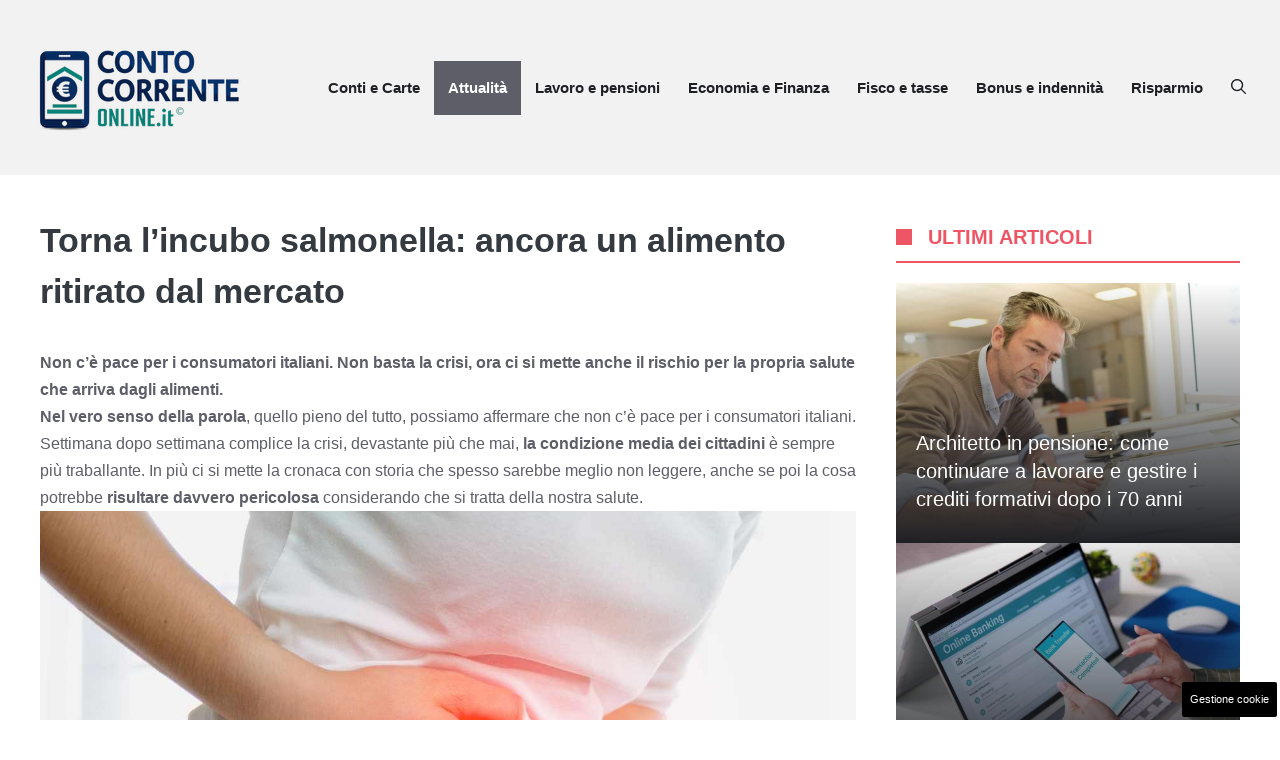

--- FILE ---
content_type: application/javascript
request_url: https://a.thecoreadv.com/s/contocorrenteonline/ads.js
body_size: 25491
content:
// deployed 17/12/2025 13:02

window._mlab = window._mlab || {};
window._mlab.debug = false;
window._mlab.track = {
    obj: {
        site: 'contocorrenteonline',
        advstart: Date.now(),
        path: document.location.pathname
    },
    changed: true,
    beaconUrl: 'https://s.thecoreadv.com/pageview'
};
window._mlab.cmp = {};
window._mlab.trackingScripts = [];
window._mlab.runAfterVideoAdv = [];
window._mlab.components = {};
window._mlab.slotsForRefresh = {};
window._mlab.gamSlots = {};
window._mlab.config = {
    class: 'tca',
    sitename: 'contocorrenteonline',
    debug: window._mlab.debug,
    beaconUrl: 'https://s.thecoreadv.com/pageview',
    enableFledge: false,
    enableSchain: false,
    adServerPrefix: '42047600',
    bidderTimeout: 2000,
    unitMap: {"contocorrenteonline.it_300x250_atf_dsk": {"path": "/42047600/contocorrenteonline.it_300x250_atf_dsk", "sizeMapping": "NW_ARTICLE", "pbSizes": [[300, 250], [336, 280]], "sizes": [[300, 250], [336, 280]], "bidderData": [{"bidder": "criteo", "params": {"networkId": 6987, "pubid": "105816"}}, {"bidder": "pubmatic", "params": {"publisherId": "164394", "adSlot": "5742110"}}, {"bidder": "appnexus", "params": {"placementId": 34915781}}, {"bidder": "onetag", "params": {"pubId": "8e3baccc512f03c"}}, {"bidder": "e_volution", "params": {"placementId": 2588}}]}, "contocorrenteonline.it_300x250_middle_dsk": {"path": "/42047600/contocorrenteonline.it_300x250_middle_dsk", "sizeMapping": "NW_ARTICLE", "pbSizes": [[300, 250], [336, 280]], "sizes": [[300, 250], [336, 280]], "bidderData": [{"bidder": "criteo", "params": {"networkId": 6987, "pubid": "105816"}}, {"bidder": "pubmatic", "params": {"publisherId": "164394", "adSlot": "5742110"}}, {"bidder": "appnexus", "params": {"placementId": 34915781}}, {"bidder": "onetag", "params": {"pubId": "8e3baccc512f03c"}}, {"bidder": "e_volution", "params": {"placementId": 2588}}]}, "contocorrenteonline.it_300x250_btf_dsk": {"path": "/42047600/contocorrenteonline.it_300x250_btf_dsk", "sizeMapping": "NW_ARTICLE", "pbSizes": [[300, 250], [336, 280]], "sizes": [[300, 250], [336, 280]], "bidderData": [{"bidder": "criteo", "params": {"networkId": 6987, "pubid": "105816"}}, {"bidder": "pubmatic", "params": {"publisherId": "164394", "adSlot": "5742110"}}, {"bidder": "appnexus", "params": {"placementId": 34915781}}, {"bidder": "onetag", "params": {"pubId": "8e3baccc512f03c"}}, {"bidder": "e_volution", "params": {"placementId": 2588}}]}, "contocorrenteonline.it_300x250_atf_mob": {"path": "/42047600/contocorrenteonline.it_300x250_atf_mob", "sizeMapping": "NW_ARTICLE", "pbSizes": [[300, 250], [336, 280]], "sizes": [[300, 250], [336, 280]], "bidderData": [{"bidder": "criteo", "params": {"networkId": 6987, "pubid": "105816"}}, {"bidder": "pubmatic", "params": {"publisherId": "164394", "adSlot": "5742110"}}, {"bidder": "appnexus", "params": {"placementId": 34915781}}, {"bidder": "onetag", "params": {"pubId": "8e3baccc512f03c"}}, {"bidder": "e_volution", "params": {"placementId": 2588}}]}, "contocorrenteonline.it_300x250_middle_mob": {"path": "/42047600/contocorrenteonline.it_300x250_middle_mob", "sizeMapping": "NW_ARTICLE_MIDDLE", "pbSizes": [[300, 250], [336, 280], [300, 600], [320, 480]], "sizes": [[300, 250], [336, 280], [300, 600], [320, 480]], "bidderData": [{"bidder": "criteo", "params": {"networkId": 6987, "pubid": "105816"}}, {"bidder": "pubmatic", "params": {"publisherId": "164394", "adSlot": "5742110"}}, {"bidder": "appnexus", "params": {"placementId": 34915781}}, {"bidder": "onetag", "params": {"pubId": "8e3baccc512f03c"}}, {"bidder": "e_volution", "params": {"placementId": 2588}}]}, "contocorrenteonline.it_300x250_btf_mob": {"path": "/42047600/contocorrenteonline.it_300x250_btf_mob", "sizeMapping": "NW_ARTICLE", "pbSizes": [[300, 250], [336, 280]], "sizes": [[300, 250], [336, 280]], "bidderData": [{"bidder": "criteo", "params": {"networkId": 6987, "pubid": "105816"}}, {"bidder": "pubmatic", "params": {"publisherId": "164394", "adSlot": "5742110"}}, {"bidder": "appnexus", "params": {"placementId": 34915781}}, {"bidder": "onetag", "params": {"pubId": "8e3baccc512f03c"}}, {"bidder": "e_volution", "params": {"placementId": 2588}}]}, "contocorrenteonline.it_300x250_sb_atf_dsk": {"path": "/42047600/contocorrenteonline.it_300x250_sb_atf_dsk", "sizeMapping": "NW_SDB", "pbSizes": [[300, 250], [336, 280]], "sizes": [[300, 250], [336, 280]], "bidderData": [{"bidder": "criteo", "params": {"networkId": 6987, "pubid": "105816"}}, {"bidder": "pubmatic", "params": {"publisherId": "164394", "adSlot": "5742110"}}, {"bidder": "appnexus", "params": {"placementId": 34915781}}, {"bidder": "onetag", "params": {"pubId": "8e3baccc512f03c"}}, {"bidder": "e_volution", "params": {"placementId": 2588}}]}, "contocorrenteonline.it_300x250_sb_btf_dsk": {"path": "/42047600/contocorrenteonline.it_300x250_sb_btf_dsk", "sizeMapping": "NW_SDB", "pbSizes": [[300, 250], [336, 280], [300, 600]], "sizes": [[300, 250], [336, 280], [300, 600]], "bidderData": [{"bidder": "criteo", "params": {"networkId": 6987, "pubid": "105816"}}, {"bidder": "pubmatic", "params": {"publisherId": "164394", "adSlot": "5742110"}}, {"bidder": "appnexus", "params": {"placementId": 34915781}}, {"bidder": "onetag", "params": {"pubId": "8e3baccc512f03c"}}, {"bidder": "e_volution", "params": {"placementId": 2588}}]}, "contocorrenteonline.it_skin_mob": {"path": "/42047600/contocorrenteonline.it_skin_mob", "sizeMapping": "NW_SKIN_MOB", "pbSizes": [[970, 250], [728, 90], [320, 50], [320, 100]], "sizes": [[970, 250], [728, 90], [320, 50], [320, 100]], "bidderData": [{"bidder": "criteo", "params": {"networkId": 6987, "pubid": "105816"}}, {"bidder": "pubmatic", "params": {"publisherId": "164394", "adSlot": "5742110"}}, {"bidder": "appnexus", "params": {"placementId": 34915781}}, {"bidder": "onetag", "params": {"pubId": "8e3baccc512f03c"}}]}, "contocorrenteonline.it_skin_dsk": {"path": "/42047600/contocorrenteonline.it_skin_dsk", "sizeMapping": "NW_SKIN", "pbSizes": [[1, 1]], "sizes": [[1, 1]], "bidderData": null}, "contocorrenteonline.it_intro_mob": {"path": "/42047600/contocorrenteonline.it_intro_mob", "sizeMapping": null, "pbSizes": [[300, 250], [300, 600], [320, 480]], "sizes": [[300, 250], [300, 600], [320, 480]], "bidderData": null}},
    slotMap: {"tca-atf": {"devices": ["mobile", "desktop"], "force": false, "type": "normal", "frequencyCap": {"hourly": 0, "daily": 0}, "floors": {"mobile": 0.0, "desktop": 0.0}, "unitMob": "contocorrenteonline.it_300x250_atf_mob", "unit": "contocorrenteonline.it_300x250_atf_dsk", "pbSizes": [[300, 250], [336, 280]], "sizes": [[300, 250], [336, 280]]}, "tca-middle": {"devices": ["mobile", "desktop"], "force": false, "type": "normal", "frequencyCap": {"hourly": 0, "daily": 0}, "floors": {"mobile": 0.0, "desktop": 0.0}, "unitMob": "contocorrenteonline.it_300x250_middle_mob", "unit": "contocorrenteonline.it_300x250_middle_dsk", "pbSizes": [[300, 250], [336, 280]], "sizes": [[300, 250], [336, 280]]}, "tca-btf": {"devices": ["mobile", "desktop"], "force": false, "type": "normal", "frequencyCap": {"hourly": 0, "daily": 0}, "floors": {"mobile": 0.0, "desktop": 0.0}, "unitMob": "contocorrenteonline.it_300x250_btf_mob", "unit": "contocorrenteonline.it_300x250_btf_dsk", "pbSizes": [[300, 250], [336, 280]], "sizes": [[300, 250], [336, 280]]}, "tca-sb-1": {"devices": ["mobile", "desktop"], "force": false, "type": "normal", "frequencyCap": {"hourly": 0, "daily": 0}, "floors": {"mobile": 0.0, "desktop": 0.0}, "unit": "contocorrenteonline.it_300x250_sb_atf_dsk", "unitMob": "contocorrenteonline.it_300x250_sb_atf_dsk", "pbSizes": [[300, 250], [336, 280]], "sizes": [[300, 250], [336, 280]]}, "tca-sb-2": {"devices": ["mobile", "desktop"], "force": false, "type": "normal", "frequencyCap": {"hourly": 0, "daily": 0}, "floors": {"mobile": 0.0, "desktop": 0.0}, "unit": "contocorrenteonline.it_300x250_sb_btf_dsk", "unitMob": "contocorrenteonline.it_300x250_sb_btf_dsk", "pbSizes": [[300, 250], [336, 280], [300, 600]], "sizes": [[300, 250], [336, 280], [300, 600]]}, "tca-skin-mob": {"devices": ["mobile", "desktop"], "force": false, "type": "skinmob", "frequencyCap": {"hourly": 0, "daily": 0}, "floors": {"mobile": 0.0, "desktop": 0.0}, "unitMob": "contocorrenteonline.it_skin_mob", "pbSizes": [[970, 250], [728, 90], [320, 50], [320, 100]], "sizes": [[970, 250], [728, 90], [320, 50], [320, 100]], "refreshInterval": 30}, "tca-native": {"devices": ["mobile", "desktop"], "force": true, "type": "normal", "frequencyCap": {"hourly": 0, "daily": 0}, "floors": {"mobile": 0.0, "desktop": 0.0}, "innerHTML": "<!-- Composite Start -->\r\n<div id=\"M884425ScriptRootC1461431\"></div>\r\n<script src=\"https://jsc.mgid.com/c/o/contocorrenteonline.it.1461431.js\" async></script>\r\n<!-- Composite End -->", "pageType": ["article"]}, "inRead": {"devices": ["mobile", "desktop"], "force": false, "type": "normal", "frequencyCap": {"hourly": 0, "daily": 0}, "floors": {"mobile": 0.0, "desktop": 0.0}, "innerHTML": "<script type=\"text/javascript\" class=\"teads\" async=\"true\" src=\"//a.teads.tv/page/123936/tag\"></script>"}, "tca-adkaora": {"devices": ["mobile", "desktop"], "force": true, "type": "normal", "frequencyCap": {"hourly": 0, "daily": 0}, "floors": {"mobile": 0.0, "desktop": 0.0}, "innerHTML": "\n<div class=\"adk-slot adk-interstitial\">\n  <div id=\"adk_interstitial0\"></div>\n  <div id=\"adk_interstitial\"></div>\n  <div id=\"adk_interstitial_r\"></div>\n</div>\n\n<script src='https://cdn.adkaora.space/thecore/generic/prod/adk-init.js' data-version=\"v3\" type=\"text/javascript\" defer></script>\n", "insert": {"selector": "body", "position": "append"}}, "tca-inarticle-mgid": {"devices": ["mobile", "desktop"], "force": false, "type": "normal", "frequencyCap": {"hourly": 0, "daily": 0}, "floors": {"mobile": 0.0, "desktop": 0.0}, "innerHTML": "<script src=\"https://jsc.mgid.com/site/1005869.js\" async> \n </script> \n <div data-type=\"_mgwidget\" data-widget-id=\"1717915\"> \n </div> \n <script>(function(w,q){w[q]=w[q]||[];w[q].push([\"_mgc.load\"])})(window,\"_mgq\"); \n </script>"}},
    intextConfig : {},
    bidderData: {"criteo": {"name": "criteo", "adapter_name": "criteoBidAdapter", "alias_of": "", "bid_cpm_adjustment": null, "custom_config": null, "custom_schain": null}, "pubmatic": {"name": "pubmatic", "adapter_name": "pubmaticBidAdapter", "alias_of": "", "bid_cpm_adjustment": null, "custom_config": null, "custom_schain": null}, "appnexus": {"name": "appnexus", "adapter_name": "appnexusBidAdapter", "alias_of": "", "bid_cpm_adjustment": null, "custom_config": null, "custom_schain": null}, "onetag": {"name": "onetag", "adapter_name": "onetagBidAdapter", "alias_of": "", "bid_cpm_adjustment": null, "custom_config": null, "custom_schain": null}, "e_volution": {"name": "e_volution", "adapter_name": "e_volutionBidAdapter", "alias_of": "", "bid_cpm_adjustment": null, "custom_config": null, "custom_schain": null}},
    bidderAliases: {},
    defaultPageType: 'homepage',
    pageTypes: {"article": {"pathRegex": "", "cssSelector": "body.single-post", "intextSelector": "", "default": false}, "homepage": {"pathRegex": "", "cssSelector": "", "intextSelector": "", "default": true}, "category": {"pathRegex": "", "cssSelector": "body.category", "intextSelector": "", "default": false}},
    criteoNetworkID: 6987,
    apstagPubID: '58f9cfb0-4202-41cf-9f10-9328804dc639',
    sizeMapping: {"NW_MH_ALL": [{"browser": [992, 0], "ad_sizes": [[990, 250], [970, 250], [970, 90], [728, 90]]}, {"browser": [768, 0], "ad_sizes": [[728, 90]]}, {"browser": [468, 0], "ad_sizes": [[468, 60]]}, {"browser": [320, 0], "ad_sizes": [[320, 50], [320, 100]]}], "NW_MH_ALL_HB": [{"minViewPort": [992, 0], "sizes": [[990, 250], [970, 250], [970, 90], [728, 90]]}, {"minViewPort": [768, 0], "sizes": [[728, 90]]}, {"minViewPort": [468, 0], "sizes": [[468, 60]]}, {"minViewPort": [320, 0], "sizes": [[320, 50], [320, 100]]}], "NW_MH_MIN": [{"browser": [992, 0], "ad_sizes": [[728, 90]]}, {"browser": [768, 0], "ad_sizes": [[728, 90], [468, 60]]}, {"browser": [320, 0], "ad_sizes": [[320, 50], [320, 100]]}], "NW_MH_MIN_HB": [{"minViewPort": [992, 0], "sizes": [[728, 90]]}, {"minViewPort": [768, 0], "sizes": [[728, 90]]}, {"minViewPort": [468, 0], "sizes": [[468, 60]]}, {"minViewPort": [320, 0], "sizes": [[320, 50], [320, 100]]}], "NW_MH_MIN_MIN": [{"browser": [992, 0], "ad_sizes": [[728, 90]]}, {"browser": [768, 0], "ad_sizes": [[728, 90], [468, 60]]}, {"browser": [320, 0], "ad_sizes": [[320, 50]]}], "NW_MH_MIN_MIN_HB": [{"minViewPort": [992, 0], "sizes": [[728, 90]]}, {"minViewPort": [768, 0], "sizes": [[728, 90]]}, {"minViewPort": [468, 0], "sizes": [[468, 60]]}, {"minViewPort": [320, 0], "sizes": [[320, 50]]}], "NW_ARTICLE": [{"browser": [992, 0], "ad_sizes": [[300, 250], [336, 280], "fluid"]}, {"browser": [768, 0], "ad_sizes": [[300, 250], [336, 280], "fluid"]}, {"browser": [320, 0], "ad_sizes": [[300, 250], [336, 280], "fluid"]}], "NW_ARTICLE_HB": [{"minViewPort": [992, 0], "sizes": [[300, 250], [336, 280], [1, 1]]}, {"minViewPort": [768, 0], "sizes": [[300, 250], [336, 280], [1, 1]]}, {"minViewPort": [320, 0], "sizes": [[300, 250], [336, 280], [300, 600], [320, 480]]}], "NW_ARTICLE_MIN": [{"browser": [992, 0], "ad_sizes": [[300, 250]]}, {"browser": [768, 0], "ad_sizes": [[300, 250]]}, {"browser": [320, 0], "ad_sizes": [[300, 250]]}], "NW_ARTICLE_MIN_HB": [{"minViewPort": [992, 0], "sizes": [[300, 250]]}, {"minViewPort": [768, 0], "sizes": [[300, 250]]}, {"minViewPort": [320, 0], "sizes": [[300, 250]]}], "NW_ARTICLE_300_250": [{"browser": [992, 0], "ad_sizes": [[300, 250]]}, {"browser": [768, 0], "ad_sizes": [[300, 250]]}, {"browser": [320, 0], "ad_sizes": [[300, 250]]}], "NW_SDB_600": [{"browser": [992, 0], "ad_sizes": [[300, 600]]}, {"browser": [768, 0], "ad_sizes": [[300, 600]]}, {"browser": [320, 0], "ad_sizes": [[300, 250], [336, 280]]}], "NW_SDB_600_HB": [{"minViewPort": [992, 0], "sizes": [[1, 1], [300, 600]]}, {"minViewPort": [768, 0], "sizes": [[1, 1], [300, 600]]}, {"minViewPort": [320, 0], "sizes": [[300, 250], [336, 280], [1, 1]]}], "NW_SDB": [{"browser": [992, 0], "ad_sizes": [[300, 250], [336, 280], [1, 1], [300, 600]]}, {"browser": [768, 0], "ad_sizes": [[300, 250], [336, 280], [1, 1], [300, 600]]}, {"browser": [320, 0], "ad_sizes": [[300, 250], [336, 280], "fluid"]}], "NW_SDB_HB": [{"minViewPort": [992, 0], "sizes": [[300, 250], [336, 280], [1, 1], [300, 600]]}, {"minViewPort": [768, 0], "sizes": [[300, 250], [336, 280], [1, 1], [300, 600]]}, {"minViewPort": [320, 0], "sizes": [[300, 250], [336, 280], [1, 1]]}], "NW_SDB_MIN": [{"browser": [992, 0], "ad_sizes": [[300, 250], [1, 1]]}, {"browser": [768, 0], "ad_sizes": [[300, 250], [1, 1]]}, {"browser": [320, 0], "ad_sizes": [[300, 250], [336, 280], [1, 1]]}], "NW_SDB_MIN_HB": [{"minViewPort": [992, 0], "sizes": [[300, 250]]}, {"minViewPort": [768, 0], "sizes": [[300, 250]]}, {"minViewPort": [320, 0], "sizes": [[300, 250], [336, 280]]}], "NW_SKIN": [{"browser": [992, 0], "ad_sizes": [[1, 1]]}, {"browser": [768, 0], "ad_sizes": []}, {"browser": [320, 0], "ad_sizes": []}], "INTROPAGE": [{"browser": [320, 300], "ad_sizes": [[300, 250], [336, 280]]}, {"browser": [320, 480], "ad_sizes": [[300, 250], [336, 280], [320, 480]]}, {"browser": [320, 600], "ad_sizes": [[300, 250], [336, 280], [300, 600], [320, 480]]}, {"browser": [768, 432], "ad_sizes": [[728, 90], [300, 250], [336, 280]]}, {"browser": [1024, 768], "ad_sizes": [[990, 250], [970, 250], [970, 90], [728, 90], [300, 250], [336, 280], [300, 600], [320, 480], [1024, 768]]}], "INTROPAGE_HB": [{"minViewPort": [1024, 768], "sizes": [[990, 250], [970, 250], [970, 90], [728, 90], [300, 250], [336, 280], [300, 600], [320, 480], [1024, 768]]}, {"minViewPort": [768, 432], "sizes": [[728, 90], [300, 250], [336, 280], [320, 480]]}, {"minViewPort": [320, 600], "sizes": [[300, 250], [336, 280], [300, 600], [320, 480]]}, {"minViewPort": [320, 480], "sizes": [[300, 250], [336, 280], [320, 480]]}, {"minViewPort": [320, 300], "sizes": [[320, 100], [300, 250], [336, 280], [320, 480]]}], "NW_SKIN_MOB": [{"browser": [768, 0], "ad_sizes": [[990, 250], [970, 250], [970, 90], [728, 90], "fluid"]}, {"browser": [320, 0], "ad_sizes": [[970, 250], [728, 90], [320, 50], [320, 100], "fluid"]}], "NW_SKIN_MOB_HB": [{"minViewPort": [992, 0], "sizes": [[990, 250], [970, 250], [970, 90], [728, 90]]}, {"minViewPort": [320, 0], "sizes": [[970, 250], [728, 90], [320, 50], [320, 100]]}], "NW_ARTICLE_MIDDLE": [{"browser": [768, 0], "ad_sizes": [[300, 250], [336, 280], "fluid"]}, {"browser": [320, 0], "ad_sizes": [[300, 250], [336, 280], [300, 600], [320, 480], "fluid"]}], "NW_ARTICLE_MIDDLE_HB": [{"minViewPort": [768, 0], "sizes": [[300, 250], [336, 280]]}, {"minViewPort": [320, 0], "sizes": [[300, 250], [336, 280], [300, 600], [320, 480]]}]},
    enableSendAllBids: false,
    priceGranularity: 'dense',
    priceGranularityPrev: {
        "buckets": [
            {
                "precision": 2,
                "max": 3,
                "increment": 0.01
            },
            {
                "max": 8,
                "increment": 0.05
            },
            {
                "max": 20,
                "increment": 0.5
            },
            {
                "max": 30,
                "increment": 1.0
            }
        ]
    },
    adManagerScripts: [
        {
            url: 'https://securepubads.g.doubleclick.net/tag/js/gpt.js',
            options: {}
        },
        {
            url: 'https://a.thecoreadv.com//s/lib/prebid9.43.0.js',
            options: {}
        }
    ],
    observerOptions: {
        root: null,
        rootMargin: '0px 0px 50% 0px',
        threshold: 0
    },
    currencyMultiplier: 0.95
};

window._mlab = window._mlab || {};
window._mlab.siteConfig = window._tca_config || window._flux_config || window.adser || {};

if (!('_admanager' in window._mlab.siteConfig)) {
    window._mlab.siteConfig._admanager = true;
}

window.googletag = window.googletag || {};
window.googletag.cmd = window.googletag.cmd || [];

window.pbjs = window.pbjs || {};
window.pbjs.que = window.pbjs.que || [];


try {
    const url = new URL(window.location.href);
    if (url.searchParams.has('mlab-verbose')) {
        window._mlab.debug = true;
    }
} catch (error) { }


/**
 * If pagetype is not provided or is not a valid one, determine it from the page path or from a css selector
 * Set default from general config, accept any page type flagged as default
 */
if (!('pagetype' in window._mlab.siteConfig) || !(window._mlab.siteConfig.pagetype in window._mlab.config.pageTypes)) {
    window._mlab.siteConfig.pagetype = window._mlab.config.defaultPageType;
    for (const [pageTypeName, pageTypeObject] of Object.entries(window._mlab.config.pageTypes)) {
        if (
            (pageTypeObject.pathRegex && document.location.pathname.match(pageTypeObject.pathRegex))
            ||
            (pageTypeObject.cssSelector && document.querySelector(pageTypeObject.cssSelector))
        ) {
            window._mlab.siteConfig.pagetype = pageTypeName;
            break;
        } else if (pageTypeObject.default) {
            window._mlab.siteConfig.pagetype = pageTypeName;
        }
    }
}

if (!window._mlab.hasOwnProperty('mobile')) {
    // https://stackoverflow.com/a/11381730
    window._mlab.mobile = (function (a) {
        check = /(android|bb\d+|meego).+mobile|avantgo|bada\/|blackberry|blazer|compal|elaine|fennec|hiptop|iemobile|ip(hone|od)|iris|kindle|lge |maemo|midp|mmp|mobile.+firefox|netfront|opera m(ob|in)i|palm( os)?|phone|p(ixi|re)\/|plucker|pocket|psp|series(4|6)0|symbian|treo|up\.(browser|link)|vodafone|wap|windows ce|xda|xiino/i.test(a) || /1207|6310|6590|3gso|4thp|50[1-6]i|770s|802s|a wa|abac|ac(er|oo|s\-)|ai(ko|rn)|al(av|ca|co)|amoi|an(ex|ny|yw)|aptu|ar(ch|go)|as(te|us)|attw|au(di|\-m|r |s )|avan|be(ck|ll|nq)|bi(lb|rd)|bl(ac|az)|br(e|v)w|bumb|bw\-(n|u)|c55\/|capi|ccwa|cdm\-|cell|chtm|cldc|cmd\-|co(mp|nd)|craw|da(it|ll|ng)|dbte|dc\-s|devi|dica|dmob|do(c|p)o|ds(12|\-d)|el(49|ai)|em(l2|ul)|er(ic|k0)|esl8|ez([4-7]0|os|wa|ze)|fetc|fly(\-|_)|g1 u|g560|gene|gf\-5|g\-mo|go(\.w|od)|gr(ad|un)|haie|hcit|hd\-(m|p|t)|hei\-|hi(pt|ta)|hp( i|ip)|hs\-c|ht(c(\-| |_|a|g|p|s|t)|tp)|hu(aw|tc)|i\-(20|go|ma)|i230|iac( |\-|\/)|ibro|idea|ig01|ikom|im1k|inno|ipaq|iris|ja(t|v)a|jbro|jemu|jigs|kddi|keji|kgt( |\/)|klon|kpt |kwc\-|kyo(c|k)|le(no|xi)|lg( g|\/(k|l|u)|50|54|\-[a-w])|libw|lynx|m1\-w|m3ga|m50\/|ma(te|ui|xo)|mc(01|21|ca)|m\-cr|me(rc|ri)|mi(o8|oa|ts)|mmef|mo(01|02|bi|de|do|t(\-| |o|v)|zz)|mt(50|p1|v )|mwbp|mywa|n10[0-2]|n20[2-3]|n30(0|2)|n50(0|2|5)|n7(0(0|1)|10)|ne((c|m)\-|on|tf|wf|wg|wt)|nok(6|i)|nzph|o2im|op(ti|wv)|oran|owg1|p800|pan(a|d|t)|pdxg|pg(13|\-([1-8]|c))|phil|pire|pl(ay|uc)|pn\-2|po(ck|rt|se)|prox|psio|pt\-g|qa\-a|qc(07|12|21|32|60|\-[2-7]|i\-)|qtek|r380|r600|raks|rim9|ro(ve|zo)|s55\/|sa(ge|ma|mm|ms|ny|va)|sc(01|h\-|oo|p\-)|sdk\/|se(c(\-|0|1)|47|mc|nd|ri)|sgh\-|shar|sie(\-|m)|sk\-0|sl(45|id)|sm(al|ar|b3|it|t5)|so(ft|ny)|sp(01|h\-|v\-|v )|sy(01|mb)|t2(18|50)|t6(00|10|18)|ta(gt|lk)|tcl\-|tdg\-|tel(i|m)|tim\-|t\-mo|to(pl|sh)|ts(70|m\-|m3|m5)|tx\-9|up(\.b|g1|si)|utst|v400|v750|veri|vi(rg|te)|vk(40|5[0-3]|\-v)|vm40|voda|vulc|vx(52|53|60|61|70|80|81|83|85|98)|w3c(\-| )|webc|whit|wi(g |nc|nw)|wmlb|wonu|x700|yas\-|your|zeto|zte\-/i.test(a.substr(0, 4));
        return check;
    })(navigator.userAgent || navigator.vendor || window.opera);
    window._mlab.device = window._mlab.mobile ? 'mobile' : 'desktop'; // TODO: add tablet
}

window._mlab.loadScript = function (url, options, callback) {
    if (typeof options === 'function') {
        callback = options;
        options = {};
    }
    const script = document.createElement('script');
    script.type = 'text/javascript';

    if (callback) {
        if (script.readyState) { // IE
            script.onreadystatechange = function () {
                if (script.readyState === 'loaded' || script.readyState === 'complete') {
                    script.onreadystatechange = null;
                    callback();
                }
            };
        } else { // Other browsers
            script.onload = function () {
                callback();
            };
        }
    }

    script.src = url;

    if (typeof options === 'object') {
        for (key in options) {
            if (options.hasOwnProperty(key)) {
                script.setAttribute(key, options[key]);
            }
        }
    }

    document.getElementsByTagName('head')[0].appendChild(script);
}

/**
 * Set the html content of a DOM element - jQuery-like:
 * If there are script nodes inside the inner html evaluate them
 *
 * @param {Element} elem
 * @param {String} innerHTML
 */
window._mlab.setInnerHTML = function (elem, innerHTML) {
    elem.innerHTML = innerHTML;
    let scripts = elem.getElementsByTagName("script");
    // If we don't clone the results then "scripts"
    // will actually update live as we insert the new
    // tags, and we'll get caught in an endless loop
    var scriptsClone = [];
    for (var i = 0; i < scripts.length; i++) {
        scriptsClone.push(scripts[i]);
    }
    for (let i = 0; i < scriptsClone.length; i++) {
        let currentScript = scriptsClone[i];
        let s = document.createElement("script");
        // Copy all the attributes from the original script
        for (let j = 0; j < currentScript.attributes.length; j++) {
            let a = currentScript.attributes[j];
            s.setAttribute(a.name, a.value);
        }
        s.appendChild(document.createTextNode(currentScript.innerHTML));
        currentScript.parentNode.replaceChild(s, currentScript);
    }
}

window._mlab.insertElement = function (cssSelector, position, elem) {
    var target = document.querySelector(cssSelector);

    if (!target) {
        window._mlab.debug && console.log("%c[mlab]", "background: rgb(66, 133, 244); color: white", "selector", cssSelector, "not found for inserting element", elem);
        return;
    }

    switch (position) {
        case 'before':
            target.parentNode.insertBefore(elem, target);
            break;
        case 'after':
            target.parentNode.insertBefore(elem, target.nextSibling);
            break;
        case 'append':
            target.appendChild(elem);
            break;
        case 'prepend':
            target.insertBefore(elem, target.firstChild);
            break;
        default:
            window._mlab.debug && console.log("%c[mlab]", "background: rgb(66, 133, 244); color: white", "position", position, "not valid for insertin relative to", cssSelector);
    }
}

window._mlab.isSlotToBeShown = function (slot) {
    // Check if we must show on this device
    if (slot.devices.indexOf(window._mlab.device) === -1) {
        window._mlab.debug && console.log("%c[mlab]", "background: rgb(66, 133, 244); color: white", "not showing slot - wrong device");
        return false;
    }
    // Check if we must show on this pagetype
    if ('pageType' in slot && slot.pageType.indexOf(window._mlab.siteConfig.pagetype) == -1) {
        window._mlab.debug && console.log("%c[mlab]", "background: rgb(66, 133, 244); color: white", "not showing slot - wrong pagetype:", window._mlab.siteConfig.pagetype);
        return false;
    }
    return true;
}


/**
 * Slots can queue functions for execution in postSlotInitEvents - these will be executed after all slots have been inserted in page
 */
window._mlab.postSlotInitEvents = [];

/**
 * All prebid.js ad units
 */
window._mlab.adUnits_HB = [];

/**
 * All APS ad units
 */
window._mlab.adUnits_APS = [];

/**
 * THe intersection observer will call this function when a GAM ad slot nears the viewport so that we can 'refresh' it
 */
window._mlab.refreshCB = function (entries, observer) {
    entries.forEach(function (entry) {
        if (entry.isIntersecting) {
            let slotID = entry.target.id;
            window._mlab.debug && console.log("%c[mlab]", "background: rgb(66, 133, 244); color: white", "slot intersecting:", slotID, "refreshing");
            if (slotID in window._mlab.gamSlots) {
                googletag.cmd.push(function () {
                    googletag.pubads().refresh([window._mlab.gamSlots[slotID]]);
                });
                try {
                    const slot = window._mlab.config.slotMap[slotID];
                    slot.state = 'requested';
                    slot.timeRequested = window._mlab.track.secondsFromStart();
                    window._mlab.track.addImpression(slot);
                } catch (err) {
                    window._mlab.debug && console.log("%c[mlab]", "background: rgb(66, 133, 244); color: white", "Problem adding slot tracking info for", slotID, err);
                }
            }
            observer.unobserve(entry.target);
        }
    });
};

/**
 * If the browser supports IntersectionObserver this will be the intersection observer to be used for refreshing GAM slots
 */
window._mlab.refreshObserver = null;

window._mlab.init = function () {

    if ('init' in window._mlab.track) {
        window._mlab.debug && console.log("%c[mlab]", "background: rgb(66, 133, 244); color: white", "Init tracking");
        window._mlab.track.init();
    }

    // Set up the intersection observer for refresh if needed
    if ('IntersectionObserver' in window) {
        window._mlab.refreshObserver = new IntersectionObserver(window._mlab.refreshCB, window._mlab.config.observerOptions);
    }

    /**
     * Load googletag, prebid.js and APS scripts so they'll be ready when auction starts
     */
    if (window._mlab.siteConfig._admanager) {
        window._mlab.loadAdmanagerScripts();
    }

    // Set up all adv positions in page
    window._mlab.loadADV();

    // If we want GAM to run in this page init and run the auction for prebid.js + APS
    if (window._mlab.siteConfig._admanager) {
        window._mlab.initParallelAuction()
    }
};

/**
 * Insert an advertising slot in page. If needed and if the slot must be forced, create the DOM element to host it
 * according to the slot configuration
 * 
 * @param {string} adSlotId 
 * @param {object} slot 
 * @param {boolean} force 
 * @returns 
 */
window._mlab.insertSlot = function (adSlotId, slot, force) {
    slot.state = 'defined'
    try {
        window._mlab.debug && console.log("%c[mlab]", "background: rgb(66, 133, 244); color: white", 'loading adslot:', adSlotId, "- type:", slot.type);
        if (!window._mlab.isSlotToBeShown(slot)) {
            window._mlab.debug && console.log("%c[mlab]", "background: rgb(66, 133, 244); color: white", 'slot not to be shown:', slot);
            return;
        }
        let elem;
        if (window._mlab.components[slot.type] && typeof window._mlab.components[slot.type].init == 'function') {
            window._mlab.debug && console.log("%c[mlab]", "background: rgb(66, 133, 244); color: white", 'running init for component:', adSlotId, slot.type);
            elem = window._mlab.components[slot.type].init(adSlotId, slot);
        } else {
            // try to get elem from dom, create only if not present
            elem = document.getElementById(adSlotId);
        }
        if (!elem && (slot.force || force)) {
            let selector = 'body';
            let position = 'append';
            if ('insert' in slot) {
                selector = slot.insert.selector;
                position = slot.insert.position;
            }
            if (!elem) {
                window._mlab.debug && console.log("%c[mlab]", "background: rgb(66, 133, 244); color: white", 'element not in page for adslot - creating:', adSlotId);
                elem = document.createElement('div');
                elem.setAttribute('id', adSlotId); // set id
                elem.setAttribute('class', window._mlab.config.class);
            }
            window._mlab.insertElement(selector, position, elem);
        }
        if (elem) {
            const slotClassPrefix = window._mlab.config.class;
            if (elem.hasAttribute("data-adunit") || elem.hasAttribute("data-slot")) {
                window._mlab.debug && console.log("%c[mlab]", "background: rgb(66, 133, 244); color: white", 'GAM slot - not setting innerHTML:', adSlotId);
                if (!elem.classList.contains(slotClassPrefix)) {
                    window._mlab.debug && console.log("%c[mlab]", "background: rgb(66, 133, 244); color: white", 'Adding class to gam slot:', elem);
                    elem.classList.add(slotClassPrefix);
                }
            } else if (slot.innerHTML) {
                window._mlab.setInnerHTML(elem, slot.innerHTML)
                slot.state = 'requested';
                slot.timeRequested = window._mlab.track.secondsFromStart();
            } else {
                const adUnitCode = window._mlab.mobile ? slot.unitMob : slot.unit
                if (adUnitCode) {
                    window._mlab.debug && console.log("%c[mlab]", "background: rgb(66, 133, 244); color: white", 'adding ad unit", adUnitCode, "to:', adSlotId);
                    elem.dataset.adUnit = adUnitCode;
                    elem.classList.add(slotClassPrefix);
                } else {
                    window._mlab.debug && console.log("%c[mlab]", "background: rgb(66, 133, 244); color: white", 'no ad unit, no innerHTML for elem:', adSlotId);
                }
            }
        } else {
            console.warn("[mlab] slot not in page and not forced - id:", adSlotId);
        }
        if (window._mlab.components[slot.type] && typeof window._mlab.components[slot.type].postInit == 'function') {
            window._mlab.debug && console.log("%c[mlab]", "background: rgb(66, 133, 244); color: white", 'running post-init for component:', adSlotId, slot.type);
            elem = window._mlab.components[slot.type].postInit(adSlotId, slot);
        }
        window._mlab.track.addImpression(slot);
    } catch (error) {
        console.warn("[mlab] error setting up slot", adSlotId, "-", error);
    }

}


window._mlab.setupGAMSlots = function () {
    for (const slotID in window._mlab.config.slotMap) {
        window._mlab.debug && console.log("%c[mlab]", "background: rgb(66, 133, 244); color: white", "Setting up GAM slot for:", slotID);
        try {
            let slot = window._mlab.config.slotMap[slotID];
            let unit = window._mlab.mobile ? slot.unitMob : slot.unit
            if (unit) {
                let domElem = document.getElementById(slotID)
                if (domElem) {
                    window._mlab.debug && console.log("%c[mlab]", "background: rgb(66, 133, 244); color: white", "setting up data attributes for", slotID);
                    domElem.setAttribute('data-adunit', unit)
                } else if (slot.force) {
                    window._mlab.debug && console.log("%c[mlab]", "background: rgb(66, 133, 244); color: white", "no dom element for", slotID, "- should be forced - creating");
                    domElem = document.createElement('div');
                    domElem.setAttribute('id', slotID); // set id
                    domElem.setAttribute('class', window._mlab.config.class);
                    let selector = 'body';
                    let position = 'append';
                    if ('insert' in slot) {
                        selector = slot.insert.selector;
                        position = slot.insert.position;
                    }
                    window._mlab.insertElement(selector, position, domElem);
                }
                if (domElem) {
                    domElem.setAttribute('data-adunit', unit)
                } else {
                    window._mlab.debug && console.log("%c[mlab]", "background: rgb(66, 133, 244); color: white", "no dom element for", slotID, "- skipping");
                }
            }
        } catch (error) {
            console.warn("[mlab] error setting up GAM slot", slotID, "-", error);
        }

    }
};

window._mlab.loadAPS = function () {
    /**
    * Find a way to load it with the standard loadscript mechanism
    */
    !function (a9, a, p, s, t, A, g) {
        if (a[a9]) return;

        function q(c, r) {
            a[a9]._Q.push([c, r])
        }
        a[a9] = {
            init: function () {
                q("i", arguments)
            },
            fetchBids: function () {
                q("f", arguments)
            },
            setDisplayBids: function () { },
            targetingKeys: function () {
                return []
            },
            _Q: []
        };
        A = p.createElement(s);
        A.async = !0;
        A.src = t;
        g = p.getElementsByTagName(s)[0];
        g.parentNode.insertBefore(A, g)
    }("apstag", window, document, "script", "//c.amazon-adsystem.com/aax2/apstag.js");
};



window._mlab.loadAdmanagerScripts = function () {

    window._mlab.config.adManagerScripts.map(function (s) {
        args = [s.url]
        if ('options' in s) {
            args.push(s.options)
        }
        if ('callback' in s) {
            args.push(s.callback)
        }
        if ('preflight' in s) {
            args.push(s.preflight)
        }
        window._mlab.loadScript.apply(this, args)
    })

    if (window._mlab.config.apstagPubID) {
        window._mlab.loadAPS();
    }
};

window._mlab.setupGAMSlot = function (adSlot, gamRefreshQueue, pbUnits, apsUnits) {
    var adUnitName, adUnitCode, dimensions, adUnitData, prebidSizes, sizeMappingName, slotType, floorInfo;

    var slotFloorRule = adSlot.getAttribute('data-floor-rule');

    if (adSlot.id in window._mlab.config.slotMap) {
        let slot = window._mlab.config.slotMap[adSlot.id];
        adUnitCode = window._mlab.mobile ? slot.unitMob : slot.unit
        if (!adUnitCode) {
            window._mlab.debug && console.log("%c[mlab]", "background: rgb(66, 133, 244); color: white", "no ad unit for", adSlot.id);
            return
        }
        adUnitData = window._mlab.config.unitMap[adUnitCode]
        if (!adUnitData) {
            console.warn(`[mlab] no ad unit data for ${adUnitCode} - gam setup not possible`);
            return
        }
        dimensions = slot.sizes || adUnitData.sizes
        adUnitName = adUnitData.path
        sizeMappingName = adUnitData.sizeMapping
        slotType = slot.type
        
        floorInfo = {
            currency: 'EUR',
            default: 0.0
        }
        if (slot.floors) {
            floorInfo.default = window._mlab.mobile ? slot.floors.mobile : slot.floors.desktop
        }

    } else {
        adUnitName = adSlot.getAttribute('data-slot') || adSlot.getAttribute('data-adunit');
        adUnitCode = adUnitName.split('/').pop() // get only last element for looking up in unitMap
        if (adUnitCode in window._mlab.config.unitMap) {
            adUnitData = window._mlab.config.unitMap[adUnitCode]
            if (!adUnitData) {
                console.warn(`[mlab] no ad unit data for ${adUnitCode} - gam setup not possible`);
                return
            }
            dimensions = adUnitData.sizes
            sizeMappingName = adUnitData.sizeMapping
        } else {
            adUnitName = adSlot.getAttribute('data-slot') || adSlot.getAttribute('data-adunit');
            dimensions = [];
            var dimensionsData = adSlot.getAttribute('data-dm') || '';

            if (dimensionsData) {
                dimensions = dimensionsData.split(",").map(item => {
                    if (item.includes("x")) {
                        return item.split("x").map(Number);
                    } else {
                        return item;
                    }
                });
            } else {
                dimensions.push([adSlot.clientWidth, adSlot.clientHeight]);
            }
        }
        floorInfo = {
            currency: 'EUR',
            default: 0.0
        }
    }

    prebidSizes = dimensions.filter(item => Array.isArray(item)) // do not send 'fluid' to prebid / aps

    // Initialize the GAM ad unit when googletag is ready
    googletag.cmd.push(function () {

        var googleAdUnit;

        var adUnitPath = adUnitName.startsWith('/') ? adUnitName : `/${window._mlab.config.adServerPrefix}/${adUnitName}`;

        // If the size mapping is defined in the unitMap, use that, else get the name from the data attribute
        sizeMappingName = sizeMappingName || adSlot.getAttribute('data-mp') || adSlot.getAttribute('data-size-mapping');

        if (!sizeMappingName) {
            window._mlab.debug && console.log("%c[mlab]", "background: rgb(66, 133, 244); color: white", "mapping not set for", adSlot.id);
            sizeMappingName = ''
        }

        // Create the ad - out of page or normal
        if (sizeMappingName.includes('NW_SDB') && window._mlab.mobile) {
            // no sidebar ads for mobile
            return true;
        } else if (sizeMappingName.includes('INTERSTITIAL')) {
            googleAdUnit = googletag.defineOutOfPagelot(adUnitPath, googletag.enums.OutOfPageFormat.INTERSTITIAL);
        } else {
            if ((adUnitName.indexOf('SKIN', adUnitName.length - 'SKIN'.length) !== -1)) {
                googleAdUnit = googletag.defineSlot(adUnitPath, [1, 1], adSlot.id);
            } else {
                googleAdUnit = googletag.defineSlot(adUnitPath, dimensions, adSlot.id);
            }
        }

        googleAdUnit = googleAdUnit.addService(googletag.pubads());

        try {
            const slotInfo = window._mlab.config.slotMap[adSlot.id];
            if (slotInfo) {
                slotInfo.state = 'defined';
                slotInfo.timeDefined = window._mlab.track.secondsFromStart();
                window._mlab.track.addImpression(slotInfo);
            } else {
                window._mlab.debug && console.log("%c[mlab]", "background: rgb(66, 133, 244); color: white", "slot not in slotMap - not tracking", adSlot);
            }
        } catch (err) { }
        
        window._mlab.gamSlots[adSlot.id] = googleAdUnit;

        gamRefreshQueue[adSlot.id] = googleAdUnit;

        if (sizeMappingName && sizeMappingName in window._mlab.config.sizeMapping) {
            let sm = window._mlab.config.sizeMapping[sizeMappingName]
            window._mlab.debug && console.log("%c[mlab]", "background: rgb(66, 133, 244); color: white", "setting up size mapping for", adSlot.id, ":", sm);
            let map = googletag.sizeMapping();
            sm.forEach(function (v) {
                map.addSize(v.browser, v.ad_sizes);
            });
            googleAdUnit.defineSizeMapping(map.build());
        }

        if (slotType) {
            googleAdUnit.setTargeting(`${window._mlab.config.class}-type`, slotType);
        }

        if (slotFloorRule) {
            window._mlab.debug && console.log("%c[mlab]", "background: rgb(66, 133, 244); color: white", "setting up floor rule", adSlot.id, ":", slotFloorRule);
            googleAdUnit.setTargeting('floor_rule', slotFloorRule);
        }

        // apsUnits.push(googleAdUnit); // For simplergpt method

        apsUnits.push({
            slotID: adSlot.id,
            slotName: adUnitPath,
            sizes: prebidSizes
        });
    });


    var bannerData = {
        sizes: prebidSizes
    };

    var prebidMappingName = sizeMappingName + '_HB';
    if (prebidMappingName && prebidMappingName in window._mlab.config.sizeMapping) {
        bannerData['sizeConfig'] = window._mlab.config.sizeMapping[prebidMappingName];
    }
    var gpid = adUnitCode + "#" + adSlot.id;
    var ortb2Imp = {
        ext: {
            gpid: gpid
        }
    };
    if (window._mlab.config.enableFledge) {
        ortb2Imp.ext.ae = 1;
    }
    var u_hb = {
        code: adSlot.id,
        ortb2Imp: ortb2Imp,
        mediaTypes: { banner: bannerData },
        bids: []
    };
    if (floorInfo) {
        u_hb.floors = floorInfo;
    }

    // TODO: we should match on ad-unit code not on ad slot id
    if (adUnitData && adUnitData.bidderData) {
        window._mlab.debug && console.log("%c[mlab]", "background: rgb(66, 133, 244); color: white", "Adding bidder data from unitMap for", adUnitCode, ":", adUnitData.bidderData);
        u_hb.bids = adUnitData.bidderData
    } else {
        window._mlab.debug && console.log("%c[mlab]", "background: rgb(66, 133, 244); color: white", "Adding legacy bidder data for", adUnitCode);
        // Add Criteo
        u_hb.bids.push({
            bidder: 'criteo',
            params: {
                networkId: window._mlab.config.criteoNetworkID
            }
        });
        // Add appnexus if present
        var xandrPlacementId = adSlot.getAttribute('data-xandr');
        if (xandrPlacementId) {
            u_hb.bids.push(
                {
                    bidder: 'appnexus',
                    params: {
                        placementId: xandrPlacementId
                    }
                }
            );
        }
    }

    pbUnits.push(u_hb);
};

window._mlab.refreshSlot = function (slotID) {
    if (slotID in window._mlab.gamSlots) {
        googletag.cmd.push(function () {
            window._mlab.debug && console.log("%c[mlab]", "background: rgb(66, 133, 244); color: white", "Refreshing slot:", slotID);
            googletag.pubads().refresh([window._mlab.gamSlots[slotID]]);
        });
    }
};

window._mlab.initParallelAuction = function () {
    if (window._mlab.init.alreadyRun) {
        console.warn("[mlab] init already run - bailing");
        return;
    }
    window._mlab.init.alreadyRun = true;

    var PREBID_TIMEOUT = window._mlab.config.bidderTimeout;
    var FAILSAFE_TIMEOUT = PREBID_TIMEOUT + 500;

    // Set up slot information where not available
    window._mlab.setupGAMSlots();

    // TODO: get class from config object
    const adCollection = document.querySelectorAll('.nm-ad, div[data-adunit], div[data-slot]');

    if (adCollection.length > 0) {
        adCollection.forEach(function (adUnit) {
            window._mlab.setupGAMSlot(adUnit, window._mlab.slotsForRefresh, window._mlab.adUnits_HB, window._mlab.adUnits_APS);
        });
    } else {
        window._mlab.debug && console.log("%c[mlab]", "background: rgb(66, 133, 244); color: white", "No adunits found - not executing auction");
        return;
    }

    googletag.cmd.push(function () {
        googletag.pubads().disableInitialLoad();
        googletag.pubads().enableSingleRequest();
        // googletag.pubads().enableLazyLoad({
        //     // Fetch slots within 1.5 viewports.
        //     fetchMarginPercent: 150,
        //     // Render slots within 0.5 viewports.
        //     renderMarginPercent: 50,
        //     // Should we scale this for mobille ?
        //     mobileScaling: 1.0
        // });

        googletag.pubads().addEventListener('slotRenderEnded', function (event) {
            var slotID = event.slot.getSlotElementId();
            var slotInfo = window._mlab.config.slotMap[slotID];
            if (!slotInfo) {
                window._mlab.debug && console.log("%c[mlab]", "background: rgb(66, 133, 244); color: white", `${slotID} is not one of ourse - doing nothing`);
                return
            }
            var s = document.getElementById(slotID);
            if (!s) {
                window._mlab.debug && console.log("%c[mlab]", "background: rgb(66, 133, 244); color: white", 'slot not found in render ended for:', slotID);
                return
            }

            var slotType = s.dataset.type ? s.dataset.type : 'standard';
            var cEvent;
            var eventDetail = {
                slot: s,
                type: slotType,
                gamEvent: event
            }
            if (event.isEmpty) {
                slotInfo.empty = true;
                window._mlab.debug && console.log("%c[mlab]", "background: rgb(66, 133, 244); color: white", 'GAM slot empty::', slotID);
                cEvent = new CustomEvent("slot_" + slotType + "_empty", { detail: eventDetail });
                const adUnitCode = window._mlab.mobile ? slotInfo.unitMob : slotInfo.unit;
                const adUnit = window._mlab.config.unitMap[adUnitCode];
                let fbSlot;
                if ('onEmptySlot' in slotInfo) {
                    const fallbackSlotID = slotInfo['onEmptySlot'];
                    const fbSlotConfig = window._mlab.config.slotMap[fallbackSlotID];
                    window._mlab.debug && console.log("%c[mlab]", "background: rgb(66, 133, 244); color: white", `Setting up fallback slot for ${slotID}: ${fallbackSlotID}`);
                    fbSlot = document.createElement('div');
                    fbSlot.setAttribute('id', fallbackSlotID);
                    fbSlot.setAttribute('class', window._mlab.config.class); // set class
                    s.parentNode.insertBefore(fallbackSlot, oldSlot);
                    // remove previous slot
                    s.remove();
                    window._mlab.insertSlot(fallbackSlotID, fbSlotConfig, false);
                } else if ('fallbackUnit' in adUnit) {
                    const fbUnit = adUnit.fallbackUnit;
                    const fbSlotID = `${slotID}-fallback`;
                    window._mlab.debug && console.log("%c[mlab]", "background: rgb(66, 133, 244); color: white", `Setting up fallback unit for ${slotID}: ${fbUnit}`);
                    fbSlot = document.createElement('div');
                    fbSlot.setAttribute('id', fbSlotID);
                    fbSlot.setAttribute('class', window._mlab.config.class);
                    fbSlot.dataset.adUnit = fbUnit;
                    const fbSlotInfo = window._mlab.insertGAMSlot(fbSlot, fbUnit);
                    if (slotInfo.refreshInterval && slotInfo.refreshInterval > 0) {
                        fbSlotInfo.refreshInterval = slotInfo.refreshInterval;
                    }
                    fbSlot.dataset.type = slotType;
                    window._mlab.config.slotMap[fbSlotID].type = slotType;
                    // insert before previous slot
                    s.insertAdjacentElement("afterend", fbSlot);
                    // remove previous slot
                    s.remove();
                }
                if (fbSlot) {
                    if(fbSlot.dataset.adUnit) {
                        window._mlab.debug && console.log("%c[mlab]", "background: rgb(66, 133, 244); color: white", `Exectuing auction for fallback slot ${fbSlot}`);
                        const slotsForRefresh = {};
                        const adUnits_HB = [];
                        const adUnits_APS = [];
                        window._mlab.setupGAMSlot(fbSlot, slotsForRefresh, adUnits_HB, adUnits_APS);
                        window._mlab.runAuction(slotsForRefresh, adUnits_APS, adUnits_HB);
                    }
                }
            } else {
                cEvent = new CustomEvent("slot_" + slotType + "_rendered", { detail: eventDetail });
                slotInfo.state = 'rendered';
                slotInfo.timeRendered = window._mlab.track.secondsFromStart();
            }
            window._mlab.debug && console.log("%c[mlab]", "background: rgb(66, 133, 244); color: white", "dispatching slotRenderEnded event:", cEvent);
            document.dispatchEvent(cEvent);

            // Add impression to tracking object
            window._mlab.track.addImpression(slotInfo);

            if (slotInfo.refreshInterval && slotInfo.refreshInterval > 0) {
                window._mlab.debug && console.log("%c[mlab]", "background: rgb(66, 133, 244); color: white", `Setting timeout for refreshing ${slotID} in ${slotInfo.refreshInterval} seconds`);
                setTimeout(function () { window._mlab.refreshSlot(slotID); }, slotInfo.refreshInterval * 1000);
            }
        });

        if (window._mlab.siteConfig.uid) {
            window._mlab.debug && console.log("%c[mlab]", "background: rgb(66, 133, 244); color: white", `Setting PPID: ${window._mlab.siteConfig.uid}`);
            googletag.pubads().setPublisherProvidedId(window._mlab.siteConfig.uid);
        }

        if (window._mlab.siteConfig.category_iab) {
            const pps = window._mlab.siteConfig.category_iab.filter(item => item)
            if (pps.length > 0) {
                googletag.pubads().setTargeting("category", pps);
            }
        }

        // Send page category if present
        if (window._mlab.siteConfig.category) {
            googletag.pubads().setTargeting("category", window._mlab.siteConfig.category);
        }
        // Send site section if present
        if (window._mlab.siteConfig.section) {
            googletag.pubads().setTargeting("section", window._mlab.siteConfig.section);
        }
        // Send pagetype
        googletag.pubads().setTargeting("pagetype", window._mlab.siteConfig.pagetype);
        
        googletag.enableServices();
    });

    if (window._mlab.config.apstagPubID) {
        let apsInitObj = {
            pubID: window._mlab.config.apstagPubID,
            adServer: 'googletag',
            deals: true,
            videoAdServer: "DFP",
            // simplerGPT: true // https://ams.amazon.com/webpublisher/uam/docs/reference/googletag-sizemapping.html
        };

        if (window._mlab.config.enableSchain) {
            apsInitObj.schain = {
                validation: "strict",
                ver:"1.0",
                complete: 1,
                nodes: [ // Can be empty if the owner of the site is creating this request
                    {
                        asi:  "web365.it",
                        sid: "34",
                        hp:  1
                    }
                ]
            };
        }

        apstag.init(apsInitObj);
    }

    pbjs.que.push(function () {
        pbjs.addAdUnits(window._mlab.adUnits_HB);
    });

    googletag.cmd.push(function () {
        window._mlab.runAuction(window._mlab.slotsForRefresh, window._mlab.adUnits_APS, window._mlab.adUnits_HB);
    });
};

window._mlab.insertGAMSlot = function(elem, adUnitCode) {
    elem.setAttribute("data-adunit", adUnitCode);
    const slotClassPrefix = window._mlab.config.class;
    elem.classList.add(slotClassPrefix);
    elem.style.display = 'block';
    const slotInfo  = {
        "id": elem.id,
        "devices": [window._mlab.device],
        "force": false,
        "type": "normal",
        "state": "defined",
        "format": "intext",
        "frequencyCap": {
            "hourly": 0,
            "daily": 0
        },
        "unitMob": window._mlab.mobile ? adUnitCode : null,
        "unit": window._mlab.mobile ? null : adUnitCode
    };
    window._mlab.config.slotMap[elem.id] = slotInfo
    return slotInfo
};

window._mlab.insertGAMIntextSlot = function(elem, adUnitCode) {
    const slotInfo = window._mlab.insertGAMSlot(elem, adUnitCode);
    const slotClassPrefix = window._mlab.config.class;
    elem.classList.add(`${slotClassPrefix}-intext`, `${slotClassPrefix}-300x250`);
    return slotInfo
};

window._mlab.generateIntextAdElement = function (index, defaultIntextAd) {
    const containerElement = document.createElement('div')
    const slotClassPrefix = window._mlab.config.class;
    containerElement.id = `div-${slotClassPrefix}-intext-container-${index}`;
    containerElement.setAttribute(
        "style",
        "min-width:300px;min-height:250px;margin: 8px auto; text-align: center; display: block; clear: both;"
    );
    // was: "min-width:300px;min-height:250px;background-color:#f2f2f2;margin: 8px auto; text-align: center; display: block; clear: both;"

    const adElement = document.createElement('div');
    adElement.id = `div-${slotClassPrefix}-intext-gam-${index}`;
    
    const adList  = window._mlab.getIntextConfig().slots
    if (index < adList.length) {
        const elemToInsert = adList[index];
        window._mlab.debug && console.log("%c[mlab]", "background: rgb(66, 133, 244); color: white", 'inserting intext element:', elemToInsert);
        if (elemToInsert.adslot) {
            adElement.id = elemToInsert.adslot;
        } else if (elemToInsert.ad_unit) {
            window._mlab.insertGAMIntextSlot(adElement, elemToInsert.ad_unit);
        }
    } else {
        window._mlab.debug && console.log("%c[mlab]", "background: rgb(66, 133, 244); color: white", 'inserting default intext unit:', defaultIntextAd);
        window._mlab.insertGAMIntextSlot(adElement, defaultIntextAd);
    }
    window._mlab.debug && console.log("%c[mlab]", "background: rgb(66, 133, 244); color: white", 'intext ad element:', adElement);
    containerElement.appendChild(adElement);
    window._mlab.debug && console.log("%c[mlab]", "background: rgb(66, 133, 244); color: white", 'intext element:', containerElement);
    return containerElement;
};

window._mlab.isValidTag = function (tag) {
    const regex = /^(div|p)$/i;
    return regex.test(tag);
};

window._mlab.getCurrentPageType = function () {
    return window._mlab.config.pageTypes[window._mlab.siteConfig.pagetype]
}

window._mlab.getIntextConfig = function () {
    return window._mlab.config.intextConfig[window._mlab.mobile ? "mobile" : "desktop"]
}

window._mlab.wasEventFired = function(eventName) {
    if (!window._mlab.eventsFired) { 
        return false
    }
    return (window._mlab.eventsFired[eventName]) ? true : false;
};

window._mlab.insertIntext = function (intextElement, intextSelector, intextConfig) {
    const distances = intextConfig.distances;
    const ele_type = intextConfig.elementType;
    if (window._mlab.isValidTag(ele_type)) {
        if (intextElement) {
            let elementChildren = document.querySelectorAll(`${intextSelector} > ${intextConfig.elementType}`);
            if (!elementChildren || elementChildren.length == 0) {
                elementChildren = document.querySelectorAll(`${intextSelector} ${intextConfig.elementType}`);
            }
            if (!elementChildren || elementChildren.length == 0) {
                window._mlab.debug && console.log("%c[mlab]", "background: rgb(66, 133, 244); color: white", 'no place for intext adv');
                return
            }
            const elementChildrenArray = Array.from(elementChildren);
            window._mlab.debug && console.log("%c[mlab]", "background: rgb(66, 133, 244); color: white", 'intext container children:', elementChildren);
            const finalPlacement = [];
            const articleBottom = intextElement.offsetTop + intextElement.offsetHeight;

            elementChildrenArray.forEach((elem) => {
                const elementBottom = elem.offsetTop + elem.offsetHeight;
                const bottomOffset = elementBottom - intextElement.offsetTop;

                const defaultIntextAd = intextConfig.defaultAdUnit;
                if (articleBottom - elementBottom < distances.bottom) {
                    window._mlab.debug && console.log("%c[mlab]", "background: rgb(66, 133, 244); color: white", 'no more place for intext');
                    return;
                }
                if (finalPlacement.length === 0) {
                    if (bottomOffset > distances.first) {
                        const elementContent = document.createElement(ele_type);
                        elementContent.classList.add(`ads-element-${1}`);
                        finalPlacement.push({
                            target: elem,
                            content: window._mlab.generateIntextAdElement(finalPlacement.length, defaultIntextAd),
                            bottomOffset: bottomOffset,
                        });
                    }
                } else {
                    const previousAd = finalPlacement[finalPlacement.length - 1];
                    if (bottomOffset - previousAd.bottomOffset > distances.next) {
                        finalPlacement.push({
                            target: elem,
                            content: window._mlab.generateIntextAdElement(finalPlacement.length, defaultIntextAd),
                            bottomOffset: bottomOffset,
                        });
                    }
                }
            });
            //  Inject ads
            finalPlacement.forEach((item) => {
                // intextElement.insertBefore(item.content, item.target);
                item.target.parentNode.insertBefore(item.content, item.target.nextSibling);
            });
        } else {
            window._mlab.debug && console.log("%c[mlab]", "background: rgb(66, 133, 244); color: white","Please Provide valid selector");
        }
    } else {
        window._mlab.debug && console.log("%c[mlab]", "background: rgb(66, 133, 244); color: white",`Please Provide valid element elementType ${ele_type}`);
    }
}

window._mlab.loadADV = function () {

    window._mlab.debug && console.log("%c[mlab]", "background: rgb(66, 133, 244); color: white", 'loadADV started:', location.host);

    var sc = window._mlab.siteConfig;

    if (sc._adsense) {
        window._mlab.debug && console.log("%c[mlab]", "background: rgb(66, 133, 244); color: white", 'loading adsense:', sc._adsense);
        window._mlab.loadScript('https://pagead2.googlesyndication.com/pagead/js/adsbygoogle.js?client=' + sc._adsense, { crossorigin: 'anonymous' })
    }

    if (sc._quantum) {
        window._mlab.debug && console.log("%c[mlab]", "background: rgb(66, 133, 244); color: white", 'loading quantum');
        window._mlab.loadScript('https://cdn.elasticad.net/native/serve/js/quantx/nativeEmbed.gz.js?checkVisibilityOnTop=true&checkSelectorOnIframe=true');
    }

    if (!!sc._natid) {
        window._mlab.debug && console.log("%c[mlab]", "background: rgb(66, 133, 244); color: white", 'loading nativery:', sc._natid);
        window._nat = window._nat || [];
        window._nat.push(['id', sc._natid]);
        window._mlab.loadScript('https://cdn.nativery.com/widget/js/nat.js');
    }

    // if (sc._fluid_player) {
    //     window._mlab.debug && console.log("%c[mlab]", "background: rgb(66, 133, 244); color: white", 'loading fluid player');
    //     window._mlab.loadScript(sc._fluid_player);
    // }

    if (!!sc._teads) {
        if (!!document.getElementById('inRead')) {
            window._mlab.debug && console.log("%c[mlab]", "background: rgb(66, 133, 244); color: white", 'loading teads:', sc._teads);
            window._mlab.loadScript('https://a.teads.tv/page/' + sc._teads + '/tag');
        } else {
            window._mlab.debug && console.log("%c[mlab]", "background: rgb(66, 133, 244); color: white", 'teads slot undefined');
        }
    }

    if (sc._outbrain) {
        window._mlab.debug && console.log("%c[mlab]", "background: rgb(66, 133, 244); color: white", 'loading outbrain');
        window._mlab.loadScript('https://widgets.outbrain.com/outbrain.js');
    }

    if (sc._mgid) {
        window._mlab.debug && console.log("%c[mlab]", "background: rgb(66, 133, 244); color: white", 'loading MGID');
        window._mlab.loadScript(sc._mgid);
    }

    if (sc._taboola) {
        window._mlab.debug && console.log("%c[mlab]", "background: rgb(66, 133, 244); color: white", 'loading taboola');
        window._mlab.loadScript(sc._taboola, { id: 'tb_loader_script' });
        if (window.performance && typeof window.performance.mark == 'function') {
            window.performance.mark('tbl_ic');
        }
    }
    const pageType = window._mlab.getCurrentPageType()
    if (pageType.intextSelector) {
        const intextConfig = window._mlab.getIntextConfig()
        const intextElement =  document.querySelector(pageType.intextSelector)
        if (intextElement && intextConfig) {
            window._mlab.debug && console.log("%c[mlab]", "background: rgb(66, 133, 244); color: white", 'inserting intext adv in element:', intextElement);        
            window._mlab.insertIntext(intextElement, pageType.intextSelector, intextConfig)
        } else {
            window._mlab.debug && console.log("%c[mlab]", "background: rgb(66, 133, 244); color: white", 'intext selector not found:', pageType.intextSelector);        
        }
    } else {
        window._mlab.debug && console.log("%c[mlab]", "background: rgb(66, 133, 244); color: white", 'no intext selector for page tye:', pageType);        
    }

    window._mlab.debug && console.log("%c[mlab]", "background: rgb(66, 133, 244); color: white", 'doing adslots:', window._mlab.config.slotMap);
    for (let adSlotId in window._mlab.config.slotMap) {
        try {
            window._mlab.insertSlot(adSlotId, window._mlab.config.slotMap[adSlotId], false);
        } catch (error) {
            console.warn("[mlab] error setting up slot", adSlotId, "-", error);
        }
    }
    if (window._mlab.postSlotInitEvents.length > 0) {
        window._mlab.postSlotInitEvents.forEach(function (f) {
            if (typeof f === 'function') {
                f()
            }
        });
    }
};


window._mlab.runAuction = function (slotsForRefresh, apsUnits, pbUnits) {

    var requestManager = {
        adserverRequestSent: false,
        aps: window._mlab.config.apstagPubID ? false : true,
        prebid: false
    };

    // when both APS and Prebid have returned, initiate ad request
    function biddersBack() {
        if (requestManager.aps && requestManager.prebid) {
            window._mlab.debug && console.log("%c[mlab]", "background: rgb(66, 133, 244); color: white", 'all bidders back - sending GAM request');
            clearTimeout(requestTimeout);
            sendAdserverRequest();
            // Remove pbUnits
            pbjs.removeAdUnit(pbUnits.map(function (elem) { return elem.code }));
            
        }
    }

    // sends adserver request
    function sendAdserverRequest() {
        if (requestManager.adserverRequestSent === true) {
            window._mlab.debug && console.log("%c[mlab]", "background: rgb(66, 133, 244); color: white", 'GAM request already sent - exiting');
            return;
        }
        requestManager.adserverRequestSent = true;

        let refreshQueue = [];

        for (const slotID in slotsForRefresh) {
            let slot = window._mlab.config.slotMap[slotID];
            if (!slot) {
                window._mlab.debug && console.warn("%c[mlab]", "background: rgb(66, 133, 244); color: white", "slot not in slot map:", slotID);
                continue;
            }
            window._mlab.debug && console.log("%c[mlab]", "background: rgb(66, 133, 244); color: white", "checking whether to refresh", slot);
            if (('immediate' in window._mlab.config.slotMap[slotID] && window._mlab.config.slotMap[slotID].immediate) || !window._mlab.refreshObserver) {
                if (window._mlab.components[slot.type] && typeof window._mlab.components[slot.type].refreshFunction == 'function') {
                    window._mlab.debug && console.log("%c[mlab]", "background: rgb(66, 133, 244); color: white", "setting up immediate custom refresh for:", slotID);
                    window._mlab.components[slot.type].refreshFunction(slotID);
                } else {
                    window._mlab.debug && console.log("%c[mlab]", "background: rgb(66, 133, 244); color: white", "immediate refresh for:", slotID);
                    refreshQueue.push(slotsForRefresh[slotID]);
                }
                try {
                    slot.state = 'requested';
                    slot.timeRequested = window._mlab.track.secondsFromStart();
                    window._mlab.track.addImpression(slot);
                } catch (err) {
                    window._mlab.debug && console.log("%c[mlab]", "background: rgb(66, 133, 244); color: white", "Problem adding slot tracking info for", slotID, err);
                }
            } else {
                if (window._mlab.components[slot.type] && typeof window._mlab.components[slot.type].refreshFunction == 'function') {
                    window._mlab.debug && console.log("%c[mlab]", "background: rgb(66, 133, 244); color: white", "setting up custom refresh for:", slotID);
                    window._mlab.components[slot.type].refreshFunction(slotID);
                } else {
                    window._mlab.debug && console.log("%c[mlab]", "background: rgb(66, 133, 244); color: white", "setting up refresh observer for:", slotID);
                    const domElem = document.getElementById(slotID);
                    window._mlab.refreshObserver.observe(domElem);
                }
            }
        }

        if (refreshQueue.length > 0) {
            googletag.cmd.push(function () {
                window._mlab.debug && console.log("%c[mlab]", "background: rgb(66, 133, 244); color: white", 'GAM refresh:', refreshQueue);
                googletag.pubads().refresh(refreshQueue);
            });
        }

    }

    // sends bid request to APS and Prebid
    function requestHeaderBids(apsUnits, pbUnits) {

        // APS request
        if (window._mlab.config.apstagPubID) {
            window._mlab.debug && console.log("%c[mlab]", "background: rgb(66, 133, 244); color: white", 'Fetching APS bids for:', apsUnits);
            googletag.cmd.push(function () {
                apstag.fetchBids(
                    {
                        slots: apsUnits, // send gam slot objs
                        timeout: 2000
                    },
                    function (bids) {
                        window._mlab.debug && console.log("%c[mlab]", "background: rgb(66, 133, 244); color: white", 'Bids back from APS:', bids);
                        googletag.cmd.push(function () {
                            apstag.setDisplayBids();
                            requestManager.aps = true; // signals that APS request has completed
                            biddersBack(); // checks whether both APS and Prebid have returned
                        });
                    }
                );
            });
        } else {
            window._mlab.debug && console.log("%c[mlab]", "background: rgb(66, 133, 244); color: white", 'APS not enabled');
        }
        

        pbjs.que.push(function () {
            var pbjsConfigObj = {
                useBidCache: true,
                priceGranularity: window._mlab.config.priceGranularity, // "dense" when ready
                currency: {
                    adServerCurrency: "EUR",
                    defaultRates: {
                        "USD": {
                            "EUR": window._mlab.config.currencyMultiplier
                        }
                    }
                },
                cache: {
                    url: 'https://prebid.adnxs.com/pbc/v1/cache'
                },
                enableSendAllBids: window._mlab.config.enableSendAllBids, // false when ready
                bidderTimeout: window._mlab.config.bidderTimeout,
                consentManagement: {
                    gdpr: {
                        cmpApi: 'iab',
                        timeout: 8000,
                        defaultGdprScope: true
                    }
                },
                floors: {
                    currency: 'EUR',
                    default: 0.0
                }, // needs an empty object to support floors at the ad unit level
                enableTIDs: true,
                allowActivities: {
                    accessDevice: {
                        rules: [
                            { allow: true }
                        ]
                    }
                },
                userSync: {
                    filterSettings: {
                        iframe: {
                            bidders: ['smilewanted', 'criteo', 'pubmatic', 'ogury', 'onetag'],
                            filter: 'include'
                        }
                    }
                }
            };
            if (window._mlab.config.enableSchain) {
                pbjsConfigObj.schain = {
                    validation: "relaxed",
                    config: {
                        ver:"1.0",
                        complete: 1,
                        nodes: [
                            {
                                asi:  "web365.it",
                                sid: "34",
                                hp:  1
                            }
                        ]
                    }
                };
            }
            for (const bidderCode in window._mlab.config.bidderData) {
                if (window._mlab.config.bidderData[bidderCode].custom_schain) {
                    window._mlab.debug && console.log("%c[mlab]", "background: rgb(66, 133, 244); color: white", `custom schain for ${bidderCode}:`, window._mlab.config.bidderData[bidderCode].custom_schain)
                    pbjs.setBidderConfig({
                        "bidders": [bidderCode],
                        "config": {
                            "schain": {
                                "validation": "relaxed",
                                "config": window._mlab.config.bidderData[bidderCode].custom_schain
                            }
                        }
                    });
                }
            }
            if (window._mlab.config.enableFledge) {
                pbjsConfigObj.paapi = {
                    enabled: true,
                    gpt: {
                        autoconfig: false
                    },
                    defaultForSlots: 1,
                    bidders: ['criteo'],
                };
            }
            pbjs.setConfig(pbjsConfigObj);
            if (window._mlab.config.bidderAliases) {
                for (const bidderCode in window._mlab.config.bidderAliases) {
                    const bidderAlias = window._mlab.config.bidderAliases[bidderCode];
                    window._mlab.debug && console.log("%c[mlab]", "background: rgb(66, 133, 244); color: white", `setting alias for ${bidderCode} to ${window._mlab.config.bidderAliases[bidderCode]}`)
                    if (window._mlab.config.bidderData[bidderAlias].custom_config) {
                        console.log(`[mlab] Config for ${bidderAlias}: to ${window._mlab.config.bidderData[bidderAlias].custom_config}`)
                        pbjs.aliasBidder(bidderCode, bidderAlias, window._mlab.config.bidderData[bidderAlias].custom_config);
                    } else {
                        pbjs.aliasBidder(bidderCode, bidderAlias);
                    }
                }
            }
            var requestObj = {
                bidsBackHandler: function (bids) {
                    window._mlab.debug && console.log("%c[mlab]", "background: rgb(66, 133, 244); color: white", 'Bids back from prebid:', bids);
                    googletag.cmd.push(function () {
                        pbjs.setTargetingForGPTAsync(pbUnits.map(function (elem) { return elem.code }));
                        requestManager.prebid = true; // signals that Prebid request has completed
                        biddersBack(); // checks whether both APS and Prebid have returned
                    })
                }
            };
            window._mlab.debug && console.log("%c[mlab]", "background: rgb(66, 133, 244); color: white", 'Fetching Prebid bids for units:', pbUnits);
            if (pbUnits) {
                requestObj.adUnits = pbUnits;
            }
            pbjs.requestBids(requestObj);
        });
    }

    // initiate bid request
    googletag.cmd.push(function () {
        requestHeaderBids(apsUnits, pbUnits);
    });


    // set failsafe timeout
    var requestTimeout = window.setTimeout(function () {
        sendAdserverRequest();
    }, window._mlab.config.bidderTimeout + 500);

};

window._mlab.components.skinmob = {

    maxHeight: 100,

    type: 'skinmob',

    resizeObserver: null,
    
    scaleIframe: function(iframe) {
        var scaled = false;
        var maxHeight = window._mlab.components.skinmob.maxHeight;
        var slotWidth = iframe.width;
        if (!iframe.width || iframe.width == '1') {
            slotWidth = parseInt(iframe.style.width.replace('px', ''));
        }
        if (isNaN(slotWidth)) {
            window._mlab.debug && console.warn("%c[mlab]", "background: rgb(66, 133, 244); color: white", "weird width for iframe:", iframe.width, iframe);
            return scaled;
        }
        var slotHeight = iframe.height;
        if (!iframe.height || iframe.height == '1') {
            slotHeight = parseInt(iframe.style.height.replace('px', ''));
        }
        var iframeDimensions = {
            width: slotWidth,
            clientWidth: iframe.clientWidth,
            height: slotHeight,
            clientHeight: iframe.clientHeight,
            windowWidth: window.innerWidth,
            slotHeight: maxHeight
        }
        var parentNode = iframe.parentNode;
        
        window._mlab.debug && console.log("%c[mlab]", "background: rgb(66, 133, 244); color: white", "skinmob iframe dimensions:", iframeDimensions);
        var scale = Math.min(
            window.innerWidth / slotWidth,
            maxHeight / slotHeight
        );
        window._mlab.debug && console.log("%c[mlab]", "background: rgb(66, 133, 244); color: white", "skinmob scale:", scale);
        if (scale < 1) {
            iframe.style.transformOrigin='top left'
            iframe.style.transform = `scale(${scale}) translateX(-50%)`;
            iframe.style.left = '50%'
            iframe.style.position = 'absolute'
            parentNode.style.width = slotWidth + "px"
            parentNode.style.height = slotHeight * scale + "px"
            iframe.style.width=iframe.width+"px"
            iframe.style.height=iframe.height+"px"
            iframe.style.maxWidth='none';
            parentNode.style.overflow='hidden'
            scaled = true;
        }
        return scaled;
    },

    init: function(slotID, slot) {
        window._mlab.debug && console.log("%c[mlab]", "background: rgb(66, 133, 244); color: white", "running init for skinmob component");

        var mlabSkinmob = document.getElementById(slotID);
        mlabSkinmob.dataset.type = slot.type;
        window._mlab.debug && console.log("%c[mlab]", "background: rgb(66, 133, 244); color: white", "set type data attribute for skinmob:", mlabSkinmob);

        document.addEventListener(`slot_${slot.type}_rendered`, function(event) {
            var slot = event.detail.slot;
            var gamEvent = event.detail.gamEvent;
            window._mlab.debug && console.log("%c[mlab]", "background: rgb(66, 133, 244); color: white", "skinmob rendered event");
            window._mlab.components.skinmob.onRenderEnded(slot, gamEvent);
        });
        document.addEventListener(`slot_${slot.type}_empty`, function(event) {
            var slot = event.detail.slot;
            window._mlab.debug && console.log("%c[mlab]", "background: rgb(66, 133, 244); color: white", "skinmob empty event");
            // window._mlab.components.skinmob.onEmpty(slotID);
        });

        if ('ResizeObserver' in window ) {
            window._mlab.components.skinmob.resizeObserver = new ResizeObserver((entries, observer) => {
                entry = entries[0];
                window._mlab.debug && console.log("%c[mlab]", "background: rgb(66, 133, 244); color: white", "skinmob resize observed:", entry);
                const scaled = window._mlab.components.skinmob.scaleIframe(entry.target);
                if (scaled) {
                    observer.unobserve(entry.target);
                }
            });
        }
    },

    onRenderEnded: function(slot, event) {
        window._mlab.debug && console.log("%c[mlab]", "background: rgb(66, 133, 244); color: white", "skinmob render ended:", slot, "- size:", event.size);
        var iframe=slot.querySelector('iframe');
        
        // Scale the banner to fit available screen size, if necessary
        if (iframe) {
            window._mlab.components.skinmob.scaleIframe(iframe);
            if (window._mlab.components.skinmob.resizeObserver) {
                window._mlab.components.skinmob.resizeObserver.observe(iframe);
            }
        }
    }
};



window._mlab.components.adkaora = {

    frequencyCapKey: '_mlab_adk',

    shown: null,

    force: false,

    adkaoraEmpty: null,

    frequencyCap: {
        hourly: 2,
        daily: 5
    },

    frequencyCapped: false,

    containerId: 'mlab-overlay-container',

    slotID: "mlab-overlay",

    containerElement: null,

    slotElement: null,

    timer: null,

    enableCloseTimeout: null,

    forceCloseTimeout: null,

    enableCloseSeconds: 5,
    
    forceCloseSeconds: 60,

    toolsHeight: 48,

    shown: null,

    adUnitCode: '',

    checkFrequencyCap: function(shown) {
        var now = new Date();
        var tstamp = Math.floor(now.getTime() / 1000);

        if (!Array.isArray(shown)) {
            shown = [];
        }

        shownInfo = {
            lastHour: 0,
            lastDay: 0
        }
        for (const item of shown) {
            if (item.when > tstamp - 86400) {
                shownInfo.lastDay += 1;
                if (item.when > tstamp - 3600) {
                    shownInfo.lastHour += 1;
                }
            }
        }
        
        if (window._mlab.components.adkaora.frequencyCap.hourly && shownInfo.lastHour >= window._mlab.components.adkaora.frequencyCap.hourly) {
            window._mlab.debug && console.log("%c[mlab]", "background: rgb(66, 133, 244); color: white", "frequency capped - too many overlays shown in last hour:", shownInfo.lastHour);
            return false;
        }
        if (window._mlab.components.adkaora.frequencyCap.daily && shownInfo.lastDay >= window._mlab.components.adkaora.frequencyCap.daily) {
            window._mlab.debug && console.log("%c[mlab]", "background: rgb(66, 133, 244); color: white", "frequency capped - too many overlays shown in last day:", shownInfo.lastDay);
            return false;
        }
        return true
    },

    updateShown: function() {
        var now = new Date();
        var tstamp = Math.floor(now.getTime() / 1000);
        if (!Array.isArray(window._mlab.components.adkaora.shown)) {
            window._mlab.components.adkaora.shown = [];
        }
        // Keep only those shown in the last day
        window._mlab.components.adkaora.shown.push({
            when:  tstamp
        });
        window._mlab.components.adkaora.shown = window._mlab.components.adkaora.shown.filter(item => item.when > tstamp - 86400);
        
        localStorage.setItem(window._mlab.components.adkaora.frequencyCapKey, JSON.stringify(window._mlab.components.adkaora.shown));
    },

    
    init: function(slotID, slot) {
        return;
        window._mlab.components.adkaora.shown = JSON.parse(localStorage.getItem(window._mlab.components.adkaora.frequencyCapKey));
        if (!window._mlab.components.adkaora.force && !window._mlab.components.adkaora.checkFrequencyCap(window._mlab.components.adkaora.shown)) {
            window._mlab.components.adkaora.frequencyCapped = true;
        }

        var adUnitCode = window._mlab.mobile ? slot.unitMob : slot.unit;
        if (adUnitCode && !window._mlab.components.adkaora.frequencyCapped) {
            window._mlab.debug && console.log("%c[mlab]", "background: rgb(66, 133, 244); color: white", "setup overlay - has ad unit and is not capped:", adUnitCode, window._mlab.components.adkaora.frequencyCapped);
            window._mlab.components.adkaora.setupOverlay(slotID, slot);
        }

        
        var adkContainer = document.createElement('div');
        adkContainer.id = `${slotID}-container`;
        adkContainer.innerHTML = `
        <div class="adk-slot adk-interstitial">
            <div id="adk_interstitial0"></div>
            <div id="adk_interstitial"></div>
            <div id="adk_interstitial_r"></div>
        </div>
        `;
        document.body.append(adkContainer)
        
        window._mlab.debug && console.log("%c[mlab]", "background: rgb(66, 133, 244); color: white", "loading adkaora for slot:", slotID);
        var script = document.createElement('script');
        script.type = 'module';
        script.defer = true;
        script.dataset.version = "v3";
        script.innerHTML = "import { start } from 'https://cdn.adkaora.space/thecore/generic/prod/adk-init.js'";
        document.body.appendChild(script);

        window.addEventListener("adkInteractionsEvents", function(event) {
            if(event.detail.id.startsWith("adk_interstitial")) {
                if (
                    event.detail.isEmpty || event.detail.frequencyCap || 
                    (typeof event.detail.canBeDelivered !== 'undefined' && !event.detail.canBeDelivered)
                ) {
                    if (event.detail.frequencyCap) {
                        window._mlab.debug && console.log("%c[mlab]", "background: rgb(66, 133, 244); color: white", "frequency capped by adkaora");
                    }
                    window._mlab.components.adkaora.adkaoraEmpty = true;
                    window._mlab.components.adkaora.onEmpty(slotID);
                } else {
                    window._mlab.components.adkaora.updateShown();
                }
            }
        });
    },

    setupOverlay: function(slotID, slot) {
        window._mlab.config.slotMap[slotID].immediate = true;
        window._mlab.components.adkaora.slotID = slotID;
        // CSS needed for GAM overlay
        var css = `
        #mlab-overlay-container {
            position: fixed;
            top: 0;
            left: 0;
            width: 100vw;
            height: 100vh;
            background: rgba(0, 0, 0, 0.85);
            display: none;
            justify-content: center;
            align-items: center;
            z-index: 9876543211;
            opacity: 0;
            transition: opacity 0.4s ease-in-out;
        }

        #mlab-overlay-container.visible {
            opacity: 1;
            display: flex;
        }

        #mlab-overlay-tools {
            position: absolute;
            top: 14px;
            right: 14px;
            width: 36px;
            height: 36px;
            display: flex;
            align-items: center;
            justify-content: center;
            background-color: rgba(0, 0, 0, 0.6);
            border: 1px solid #B7B7B7;
            color: #fff;
            font-size: 18px;
            border-radius: 50%;
            cursor: pointer;
            transition: background-color 0.3s ease-in-out;
            z-index: 9876543211;
        }

        #mlab-overlay-tools:hover {
            background-color: rgba(0, 0, 0, 0.9);
        }

        #mlab-overlay-closer {
            display: none;
            width: 100%;
            height: 100%;
            align-items: center;
            justify-content: center;
            padding-top: 1px;
            font-size: 20px;
        }

        #mlab-overlay-tools:hover #mlab-overlay-closer {
            color: rgba(255, 255, 255, 0.8);
        }

        #ad-area {
            display: flex;
            justify-content: center;
            align-items: center;
            width: 90%;
            height: 100%;
            position: relative;
        }

        #${slotID} {
            width: 100%;
            height: 100%;
            opacity: 0;
            transition: transform 0.3s ease-in-out, opacity 0.3s ease-in-out;
            display: contents;
        }

        #${slotID}.visible {
            opacity: 1;
            transform: translateY(20px);
        }
        `;

        var adUnitCode = window._mlab.mobile ? slot.unitMob : slot.unit;
        if (!adUnitCode) {
            window._mlab.debug && console.warn("%c[mlab]", "background: rgb(66, 133, 244); color: white", "no ad unit for overlay");
            return;
        }

        var head = document.getElementsByTagName('head')[0];
        var style = document.createElement('style');
        head.appendChild(style);
        style.setAttribute('type', 'text/css');
        style.appendChild(document.createTextNode(css));

        var mlabOverlayContainer = document.createElement('div');
        
        mlabOverlayContainer.id = window._mlab.components.adkaora.containerId;
        
        // Popuylate overlay container
        mlabOverlayContainer.innerHTML = `
        <div id="mlab-overlay-tools">
            <div id="mlab-overlay-closer">&#x2715;</div>
            <div id="mlab-overlay-timer"><span id="mlab-overlay-remaining-seconds">${window._mlab.components.adkaora.enableCloseSeconds}</span></div>
        </div>
        <div id="ad-area">
            <div id="${slotID}" class="tca" data-ad-unit="${adUnitCode}" data-immediate data-type="adkaora"></div>
        </div>
        `,

        // insert overlay container in the body
        window._mlab.debug && console.log("%c[mlab]", "background: rgb(66, 133, 244); color: white", "inserting overlay container:", mlabOverlayContainer);
        document.body.appendChild(mlabOverlayContainer);

        window._mlab.components.adkaora.containerElement = mlabOverlayContainer;

        var sizes = [[320, 480],[300, 250]];
        var apsSizes=[[300, 250]];
        //Get height of the ad area
        var adAreaHeight = screen.height - 30;
        var adAreaWidth = screen.width - 30;
        if (adAreaHeight>605){
            sizes.push([300, 600]);
            apsSizes.push([300, 600]);
        }
        if (adAreaWidth > 336) {
            sizes.push([336, 280]);
            apsSizes.push([336, 280]);
        }

        var mlabOverlay = document.getElementById(slotID);
        mlabOverlay.dataset.sizes = JSON.stringify(sizes);
        mlabOverlay.dataset.apsSizes = JSON.stringify(apsSizes);
        mlabOverlay.style.height = adAreaHeight;
        window._mlab.components.adkaora.slotElement = mlabOverlay;

        // addEventListener to close button
        document.getElementById("mlab-overlay-closer").addEventListener("click", window._mlab.components.adkaora.remove);

        document.addEventListener("slot_adkaora_rendered", function(event) {
            var slot = event.detail.slot;
            var gamEvent = event.detail.gamEvent;
            window._mlab.components.adkaora.onRenderEnded(slot, gamEvent);
        });
        document.addEventListener("slot_adkaora_empty", function(event) {
            window._mlab.debug && console.log("%c[mlab]", "background: rgb(66, 133, 244); color: white", "overlay empty event");
            window._mlab.components.adkaora.onOverlayEmpty(slotID);
        });

        return mlabOverlay;
    },

    postInit: function(slotID, slot) { },

    preRender: function(slot) { },

    onEmpty: function (slotID) {
        let cEvent = new CustomEvent('mlab_adkaora_empty', {
            detail: { slotId: slotID }
        });
        window._mlab.debug && console.log("%c[mlab]", "background: rgb(66, 133, 244); color: white", 'dispatching akaora empty event', cEvent);
        document.dispatchEvent(cEvent);
        // todo - emit empty event when no gam slot fallback present
    },

    onOverlayEmpty: function (slotID) {
        let cEvent = new CustomEvent('mlab_intropage_empty', { // legacy support
            detail: { slotId: slotID }
        });
        window._mlab.debug && console.log("%c[mlab]", "background: rgb(66, 133, 244); color: white", 'dispatching overlay empty event', cEvent);
        document.dispatchEvent(cEvent);
        window._mlab.components.adkaora.onEnd(slotID);
    },

    onEnd: function(slotID) {
        window._mlab.debug && console.log("%c[mlab]", "background: rgb(66, 133, 244); color: white", 'dispatching adkaora end event');
        document.dispatchEvent(new CustomEvent('mlab_adkaora_end', {
            detail: { slotId: slotID }
        }));
    },

    scaleIframe: function(iframe) {
        var iframeDimensions = {
            width: iframe.width,
            clientWidth: iframe.clientWidth,
            height: iframe.height,
            clientHeight: iframe.clientHeight,
            windowWidth: window.innerWidth
        }
        window._mlab.debug && console.log("%c[mlab]", "background: rgb(66, 133, 244); color: white", "overlay iframe dimensions:", iframeDimensions);
        var scale = Math.min(
            window.innerWidth / (iframe.width || iframe.clientWidth),
            window.innerHeight / (iframe.height || iframe.clientHeight)
        );
        window._mlab.debug && console.log("%c[mlab]", "background: rgb(66, 133, 244); color: white", "overlay scale:", scale);
        if(scale < 1) {
            iframe.style.transformOrigin='center';
            iframe.style.transform=`scale(${scale})`;
            iframe.parentNode.style.width=scale*(iframe.width||iframe.clientWidth)+"px";
            iframe.parentNode.style.height=scale*(iframe.height||iframe.clientHeight)+"px";
            iframe.style.width=`${iframe.width}px`;
            iframe.style.height=`${iframe.height}px`;
            iframe.style.maxWidth='none';
            iframe.parentNode.style.overflow='hidden';
        }
    },

    refreshFunction: function(slotID) {
        
        if (window._mlab.components.adkaora.frequencyCapped) {
            window._mlab.debug && console.log("%c[mlab]", "background: rgb(66, 133, 244); color: white", "adkaora frequency capped - no refresh listener", slotID);
            return;
        }
        if (window._mlab.components.adkaora.adkaoraEmpty) {
            window._mlab.debug && console.log("%c[mlab]", "background: rgb(66, 133, 244); color: white", "adkaora already empty - refreshing GAM overlay", window._mlab.gamSlots[slotID]);
            googletag.cmd.push(function() {
                googletag.pubads().refresh([window._mlab.gamSlots[slotID]]);
            });
        } else {
            window._mlab.debug && console.log("%c[mlab]", "background: rgb(66, 133, 244); color: white", "setting up event listener for adkaora empty", slotID);
            document.addEventListener("mlab_adkaora_empty", function(event) {
                window._mlab.debug && console.log("%c[mlab]", "background: rgb(66, 133, 244); color: white", "adkaora empty event received - refreshing GAM overlay");
                googletag.cmd.push(function() {
                    googletag.pubads().refresh([window._mlab.gamSlots[slotID]]);
                });
            });
        }
        
    },

    remove: function() {
        window._mlab.debug && console.log("%c[mlab]", "background: rgb(66, 133, 244); color: white", "removing overlay");
        window._mlab.components.adkaora.remainingSeconds = 0;
        window._mlab.components.adkaora.enableCloseSeconds = 0;
        clearInterval(window._mlab.components.adkaora.timer);
        clearTimeout(window._mlab.components.adkaora.forceCloseTimeout);
        clearTimeout(window._mlab.components.adkaora.enableCloseTimeout);
        var container = document.getElementById(window._mlab.components.adkaora.containerId);
        if (container) {
            container.remove();
        } else {
            window._mlab.debug && console.log("%c[mlab]", "background: rgb(66, 133, 244); color: white", "container not found: #", window._mlab.components.adkaora.containerId);
        }
        window._mlab.components.adkaora.onClose(window._mlab.components.adkaora.slotID);
    },

    enableClose: function() {
        document.getElementById("mlab-overlay-timer").remove();
        document.getElementById("mlab-overlay-closer").style.display = 'flex';
        clearInterval(window._mlab.components.adkaora.timer);
    },

    onRenderEnded: function(slot, event) {
        
        window._mlab.debug && console.log("%c[mlab]", "background: rgb(66, 133, 244); color: white", "overlay render ended:", slot);
        var iframe=slot.querySelector('iframe');
        
        // adapt the banner to the available size
        window._mlab.components.adkaora.scaleIframe(iframe);

        window._mlab.components.adkaora.containerElement.classList.add("visible");
        window._mlab.components.adkaora.slotElement.classList.add("visible");
        window._mlab.components.adkaora.updateShown();

        window._mlab.components.adkaora.forceCloseTimeout = setTimeout(function() {
            window._mlab.debug && console.log("%c[mlab]", "background: rgb(66, 133, 244); color: white", `removing #${slot.id} after ${window._mlab.components.adkaora.forceCloseSeconds} seconds`);
            window._mlab.components.adkaora.remove();
        }, window._mlab.components.adkaora.forceCloseSeconds * 1000);

        window._mlab.components.adkaora.enableCloseTimeout = setTimeout(function() {
            window._mlab.debug && console.log("%c[mlab]", "background: rgb(66, 133, 244); color: white", "enable closing button in timeout");
            clearInterval(window._mlab.components.adkaora.timer);
            window._mlab.components.adkaora.enableClose();
        }, (window._mlab.components.adkaora.enableCloseSeconds + 1)*1000);

        function changeRemainingTime() {
            if (window._mlab.components.adkaora.enableCloseSeconds > 0) {
                document.getElementById("mlab-overlay-remaining-seconds").innerText = window._mlab.components.adkaora.enableCloseSeconds;
                window._mlab.components.adkaora.enableCloseSeconds -= 1;
            } else  {
                window._mlab.debug && console.log("%c[mlab]", "background: rgb(66, 133, 244); color: white", `showing #${slot.id} close button`);
                window._mlab.components.adkaora.enableClose();
                clearTimeout(window._mlab.components.adkaora.enableCloseTimeout);
            }
        }

        window._mlab.components.adkaora.timer = setInterval(changeRemainingTime, 1000);
    },

    onClose: function (slotID) {
        let cEvent = new CustomEvent('mlab_intropage_close', {
            detail: { slotId: slotID }
        });
        window._mlab.debug && console.log("%c[mlab]", `dispatching ovelay close event`, cEvent);
        document.dispatchEvent(cEvent);
        window._mlab.components.adkaora.onEnd(slotID);
        // if (window._mlab.slotMap[slot.id].hasOwnProperty('onCloseAdSlots')) {
        //     window._mlab.setupFallbackAdSlots(window._mlab.config.slotMap[slotID].onCloseAdSlots,false);
        // }
    },

    
}



window._mlab.components.adkchain = {

    name: 'adkchain',
    
    shown: null,

    force: true,

    adkaoraEmpty: null,

    doingAdkaora : false,

    doingFallback: false,

    frequencyCap: {
        hourly: 2,
        daily: 5
    },

    frequencyCapped: false,

    containerId: 'mlab-overlay-container',

    slotID: "mlab-overlay",

    containerElement: null,

    slotElement: null,

    timer: null,

    enableCloseTimeout: null,

    forceCloseTimeout: null,

    enableCloseSeconds: 5,
    
    forceCloseSeconds: 60,

    toolsHeight: 48,

    shown: null,

    adUnitCode: '',

    checkFrequencyCap: function(shown) {
        var now = new Date();
        var tstamp = Math.floor(now.getTime() / 1000);

        if (!Array.isArray(shown)) {
            shown = [];
        }

        shownInfo = {
            lastHour: 0,
            lastDay: 0
        }
        for (const item of shown) {
            if (item.when > tstamp - 86400) {
                shownInfo.lastDay += 1;
                if (item.when > tstamp - 3600) {
                    shownInfo.lastHour += 1;
                }
            }
        }
        
        if (window._mlab.components.adkchain.frequencyCap.hourly && shownInfo.lastHour >= window._mlab.components.adkchain.frequencyCap.hourly) {
            window._mlab.debug && console.log("%c[mlab]", "background: rgb(66, 133, 244); color: white", "frequency capped - too many overlays shown in last hour:", shownInfo.lastHour);
            return false;
        }
        if (window._mlab.components.adkchain.hourly && shownInfo.lastDay >= window._mlab.components.adkchain.frequencyCap.daily) {
            window._mlab.debug && console.log("%c[mlab]", "background: rgb(66, 133, 244); color: white", "frequency capped - too many overlays shown in last day:", shownInfo.lastDay);
            return false;
        }
        return true
    },

    updateShown: function() {
        var now = new Date();
        var tstamp = Math.floor(now.getTime() / 1000);
        if (!Array.isArray(window._mlab.components.adkchain.shown)) {
            window._mlab.components.adkchain.shown = [];
        }
        // Keep only those shown in the last day
        window._mlab.components.adkchain.shown.push({
            when:  tstamp
        });
        window._mlab.components.adkchain.shown = window._mlab.components.adkchain.shown.filter(item => item.when > tstamp - 86400);
        
        localStorage.setItem(window._mlab.components.adkchain.frequencyCapKey, JSON.stringify(window._mlab.components.adkchain.shown));
    },

    
    init: function(slotID, slot) {
        
        // window._mlab.components.adkchain.containerId = `${slotID}-container`;

        window._mlab.components.adkchain.frequencyCapKey = `_mlab_${window._mlab.components.adkchain.name}`;
        
        window._mlab.components.adkchain.shown = JSON.parse(localStorage.getItem(window._mlab.components.adkchain.frequencyCapKey));
        if (!window._mlab.components.adkchain.force && !window._mlab.components.adkchain.checkFrequencyCap(window._mlab.components.adkchain.shown)) {
            window._mlab.components.adkchain.frequencyCapped = true;
        }

        var adUnitCode = window._mlab.mobile ? slot.unitMob : slot.unit;
        if (adUnitCode && !window._mlab.components.adkchain.frequencyCapped) {
            window._mlab.debug && console.log("%c[mlab]", "background: rgb(66, 133, 244); color: white", "setup adkchain - has ad unit and is not capped:", adUnitCode, window._mlab.components.adkchain.frequencyCapped);
            window._mlab.components.adkchain.setupOverlay(slotID, slot, false);
        } else {
            window._mlab.debug && console.log("%c[mlab]", "background: rgb(66, 133, 244); color: white", "setup adkchain - has no ad unit or is capped:", adUnitCode, window._mlab.components.adkchain.frequencyCapped);
        }
    },

    setupOverlay: function(slotID, slot, secondCall) {

        window._mlab.config.slotMap[slotID].immediate = true;
        
        window._mlab.components.adkchain.slotID = slotID;
        // CSS needed for GAM overlay
        var css = `
        #mlab-overlay-container {
            position: fixed;
            top: 0;
            left: 0;
            width: 100vw;
            height: 100vh;
            background: rgba(0, 0, 0, 0.85);
            display: none;
            justify-content: center;
            align-items: center;
            z-index: 9876543211;
            opacity: 0;
            transition: opacity 0.4s ease-in-out;
        }

        #mlab-overlay-container.visible {
            opacity: 1;
        display: flex;
        display: flex;
        animation: fadeIn 300ms ease-in;
        animation-delay: 1.5s;
        animation-fill-mode: forwards;
        border-radius: 0;
        z-index: var(--mlab-template-interstitial-z-index) !important;
            display: flex;
        animation: fadeIn 300ms ease-in;
        animation-delay: 1.5s;
        animation-fill-mode: forwards;
        border-radius: 0;
        z-index: var(--mlab-template-interstitial-z-index) !important;
        }

        #mlab-overlay-tools {
            position: absolute;
            top: 14px;
            right: 14px;
            width: 36px;
            height: 36px;
            display: flex;
            align-items: center;
            justify-content: center;
            background-color: rgba(0, 0, 0, 0.6);
            border: 1px solid #B7B7B7;
            color: #fff;
            font-size: 18px;
            border-radius: 50%;
            cursor: pointer;
            transition: background-color 0.3s ease-in-out;
            z-index: 9876543211;
        }

        #mlab-overlay-tools:hover {
            background-color: rgba(0, 0, 0, 0.9);
        }

        #mlab-overlay-closer {
            display: none;
            width: 100%;
            height: 100%;
            align-items: center;
            justify-content: center;
            padding-top: 1px;
            font-size: 20px;
        }

        #mlab-overlay-tools:hover #mlab-overlay-closer {
            color: rgba(255, 255, 255, 0.8);
        }

        #ad-area {
            display: flex;
            justify-content: center;
            align-items: center;
            width: 90%;
            height: 100%;
            position: relative;
        }

        #${slotID} {
            width: 100%;
            height: 100%;
            opacity: 0;
            transition: transform 0.3s ease-in-out, opacity 0.3s ease-in-out;
            display: contents;
        }

        #${slotID}.visible {
            opacity: 1;
            transform: translateY(20px);
        }`;

        var adUnitCode = window._mlab.mobile ? slot.unitMob : slot.unit;
        if (!adUnitCode) {
            window._mlab.debug && console.warn("%c[mlab]", "background: rgb(66, 133, 244); color: white", "no ad unit for overlay");
            return;
        }

        let mlabOverlayContainer;
        if (!secondCall) {
            const head = document.getElementsByTagName('head')[0];
            let style = document.createElement('style');
            style.setAttribute('type', 'text/css');
            style.appendChild(document.createTextNode(css));
            head.appendChild(style);
            mlabOverlayContainer = document.createElement('div');
            mlabOverlayContainer.id = window._mlab.components.adkchain.containerId;
        } else {
            mlabOverlayContainer = document.getElementById(window._mlab.components.adkchain.containerId)
        }
        
        // Popuylate overlay container
        mlabOverlayContainer.innerHTML = `
        <div id="mlab-overlay-tools">
            <div id="mlab-overlay-closer">&#x2715;</div>
            <div id="mlab-overlay-timer"><span id="mlab-overlay-remaining-seconds">${window._mlab.components.adkchain.enableCloseSeconds}</span></div>
        </div>
        <div id="ad-area">
            <div id="${slotID}" class="tca" data-ad-unit="${adUnitCode}" data-immediate data-type="adkchain"></div>
        </div>
        `,

        // insert overlay container in the body
        window._mlab.debug && console.log("%c[mlab]", "background: rgb(66, 133, 244); color: white", "inserting akdchain container:", mlabOverlayContainer);
        document.body.appendChild(mlabOverlayContainer);

        window._mlab.components.adkchain.containerElement = mlabOverlayContainer;

        var sizes = [[320, 480],[300, 250]];
        var apsSizes=[[300, 250]];
        //Get height of the ad area
        var adAreaHeight = screen.height - 30;
        var adAreaWidth = screen.width - 30;
        if (adAreaHeight>605){
            sizes.push([300, 600]);
            apsSizes.push([300, 600]);
        }
        if (adAreaWidth > 336) {
            sizes.push([336, 280]);
            apsSizes.push([336, 280]);
        }

        var mlabOverlay = document.getElementById(slotID);
        mlabOverlay.dataset.sizes = JSON.stringify(sizes);
        mlabOverlay.dataset.apsSizes = JSON.stringify(apsSizes);
        mlabOverlay.style.height = adAreaHeight;
        window._mlab.components.adkchain.slotElement = mlabOverlay;

        mlabOverlay.setAttribute('data-floor-rule', secondCall ? 'low' : 'high');

        // addEventListener to close button
        document.getElementById("mlab-overlay-closer").addEventListener("click", window._mlab.components.adkchain.remove);

        document.addEventListener("slot_adkchain_rendered", function(event) {
            var slot = event.detail.slot;
            var gamEvent = event.detail.gamEvent;
            window._mlab.components.adkchain.onRenderEnded(slot, gamEvent);
        });
        document.addEventListener("slot_adkchain_empty", function(event) {
            window._mlab.debug && console.log("%c[mlab]", "background: rgb(66, 133, 244); color: white", "adkchain empty event");
            window._mlab.components.adkchain.onOverlayEmpty(slotID);
        });

        return mlabOverlay;
    },

    initADK: function(slotID) {
        window._mlab.debug && console.log("%c[mlab]", "background: rgb(66, 133, 244); color: white", "adkchain: calling adkaora");
        var adkContainer = document.createElement('div');
        adkContainer.id = `${slotID}-container`;
        adkContainer.innerHTML = `
        <div class="adk-slot adk-interstitial">
            <div id="adk_interstitial0"></div>
            <div id="adk_interstitial"></div>
<div id="adk_interstitial_r"></div>
        </div>
        `;
        document.body.append(adkContainer);

        window.addEventListener("adkInteractionsEvents", function(event) {
            if(event.detail.id.startsWith("adk_interstitial")) {
                if (
                    event.detail.isEmpty || event.detail.frequencyCap || 
                    (typeof event.detail.canBeDelivered !== 'undefined' && !event.detail.canBeDelivered)
                ) {
                    if (event.detail.frequencyCap) {
                        window._mlab.debug && console.log("%c[mlab]", "background: rgb(66, 133, 244); color: white", "frequency capped by adkaora");
                    }
                    window._mlab.components.adkchain.adkaoraEmpty = true;
                    window._mlab.components.adkchain.onADKEmpty(slotID);
                } else {
                    window._mlab.components.adkchain.doingAdkaora = true;
                    window._mlab.components.adkchain.updateShown();
                }
            }
        });

        window._mlab.debug && console.log("%c[mlab]", "background: rgb(66, 133, 244); color: white", "loading adkaora for slot:", slotID);
        var script = document.createElement('script');
        script.type = 'module';
        script.defer = true;
script.dataset.version = "v3";
        script.innerHTML = "import { start } from 'https://cdn.adkaora.space/thecore/generic/prod/adk-init.js'";
        document.body.appendChild(script);
    },

    postInit: function(slotID, slot) { },

    preRender: function(slot) { },

    onADKEmpty: function (slotID) {
        let cEvent = new CustomEvent('mlab_adkaora_empty', {
            detail: { slotId: slotID }
        });
        window._mlab.debug && console.log("%c[mlab]", "background: rgb(66, 133, 244); color: white", 'dispatching akaora empty event', cEvent);
        document.dispatchEvent(cEvent);
        // todo - emit empty event when no gam slot fallback present
        window._mlab.components.adkchain.doingFallback = true;
        const fallbackSlotID = `${window._mlab.components.adkchain.slotID}-fallback`;
        window._mlab.config.slotMap[fallbackSlotID] = { ...window._mlab.config.slotMap[window._mlab.components.adkchain.slotID] };
        window._mlab.config.slotMap[fallbackSlotID].type = 'overlay';
        
        let adSlot = window._mlab.components.adkchain.setupOverlay(fallbackSlotID, window._mlab.config.slotMap[fallbackSlotID], true);
        let slotsForRefresh = {};
        let adUnits_HB = [];
        let adUnits_APS = [];
        window._mlab.setupGAMSlot(adSlot, slotsForRefresh, adUnits_HB, adUnits_APS);
        window._mlab.executeParallelAuctionAlongsidePrebid(slotsForRefresh, adUnits_APS, adUnits_HB);
    },

    onEmpty: function (slotID) {
        if (window._mlab.components.adkchain.doingFallback) {
            window._mlab.debug && console.log("%c[mlab]", "background: rgb(66, 133, 244); color: white", 'empty when doing fallback');
            return;
        }
        let cEvent = new CustomEvent('mlab_adkaora_empty', {
            detail: { slotId: slotID }
        });
        window._mlab.debug && console.log("%c[mlab]", "background: rgb(66, 133, 244); color: white", 'dispatching akaora empty event', cEvent);
        document.dispatchEvent(cEvent);
        // todo - emit empty event when no gam slot fallback present
    },

    onOverlayEmpty: function (slotID) {
        if (window._mlab.components.adkchain.doingFallback) {
            window._mlab.debug && console.log("%c[mlab]", "background: rgb(66, 133, 244); color: white", 'adkchain empty when doing fallback');
            window._mlab.components.adkchain.onEnd(slotID);
            return;
        }
        let cEvent = new CustomEvent('mlab_adkchain_empty', { // legacy support
            detail: { slotId: slotID }
        });
        window._mlab.debug && console.log("%c[mlab]", "background: rgb(66, 133, 244); color: white", 'dispatching adkchain  empty event', cEvent);
        document.dispatchEvent(cEvent);

        window._mlab.debug && console.log("%c[mlab]", "background: rgb(66, 133, 244); color: white", 'adkchain - calling adk');
        window._mlab.components.adkchain.initADK(slotID);
    },

    onEnd: function(slotID) {
        window._mlab.debug && console.log("%c[mlab]", "background: rgb(66, 133, 244); color: white", 'dispatching adkchain end event');
        document.dispatchEvent(new CustomEvent('mlab_adkchain_end', {
            detail: { slotId: slotID }
        }));
    },

    scaleIframe: function(iframe) {
        var iframeDimensions = {
            width: iframe.width,
            clientWidth: iframe.clientWidth,
            height: iframe.height,
            clientHeight: iframe.clientHeight,
            windowWidth: window.innerWidth
        }
        window._mlab.debug && console.log("%c[mlab]", "background: rgb(66, 133, 244); color: white", "adkchain  iframe dimensions:", iframeDimensions);
        var scale = Math.min(
            window.innerWidth / (iframe.width || iframe.clientWidth),
            window.innerHeight / (iframe.height || iframe.clientHeight)
        );
        window._mlab.debug && console.log("%c[mlab]", "background: rgb(66, 133, 244); color: white", "adkchain  scale:", scale);
        if(scale < 1) {
            iframe.style.transformOrigin='center';
            iframe.style.transform=`scale(${scale})`;
            iframe.parentNode.style.width=scale*(iframe.width||iframe.clientWidth)+"px";
            iframe.parentNode.style.height=scale*(iframe.height||iframe.clientHeight)+"px";
            iframe.style.width=`${iframe.width}px`;
            iframe.style.height=`${iframe.height}px`;
            iframe.style.maxWidth='none';
            iframe.parentNode.style.overflow='hidden';
        }
    },

    refreshFunction: function(slotID) {
        
        if (window._mlab.components.adkchain.frequencyCapped) {
            window._mlab.debug && console.log("%c[mlab]", "background: rgb(66, 133, 244); color: white", "adkchain frequency capped - no refresh listener", slotID);
            return;
        }
        
        window._mlab.debug && console.log("%c[mlab]", "background: rgb(66, 133, 244); color: white", "adkchain already empty - refreshing GAM overlay", window._mlab.gamSlots[slotID]);
        googletag.cmd.push(function() {
            googletag.pubads().refresh([window._mlab.gamSlots[slotID]]);
        });
        
    },

    remove: function() {
        window._mlab.debug && console.log("%c[mlab]", "background: rgb(66, 133, 244); color: white", "removing adkchain ");
        window._mlab.components.adkchain.remainingSeconds = 0;
        window._mlab.components.adkchain.enableCloseSeconds = 0;
        clearInterval(window._mlab.components.adkchain.timer);
        clearTimeout(window._mlab.components.adkchain.forceCloseTimeout);
        clearTimeout(window._mlab.components.adkchain.enableCloseTimeout);
        var container = document.getElementById(window._mlab.components.adkchain.containerId);
        if (container) {
            // container.remove();
            window._mlab.components.adkchain.containerElement.classList.remove("filled");
            window._mlab.components.adkchain.slotElement.classList.remove("filled");
            let slot = container.querySelector('div.tca');
            window._mlab.debug && console.log("%c[mlab]", "background: rgb(66, 133, 244); color: white", "will remove adkchain slot:", slot);
            slot.remove();
        } else {
            window._mlab.debug && console.log("%c[mlab]", "background: rgb(66, 133, 244); color: white", "adkchain container not found: #", window._mlab.components.adkchain.containerId);
        }
        window._mlab.components.adkchain.onClose(window._mlab.components.adkchain.slotID);
    },

    enableClose: function() {
        document.getElementById("mlab-overlay-timer").remove();
        document.getElementById("mlab-overlay-closer").style.display = 'flex';
        clearInterval(window._mlab.components.adkchain.timer);
    },

    onRenderEnded: function(slot, event) {
    
        var self = window._mlab.components.adkchain;
        
        window._mlab.debug && console.log("%c[mlab]", "background: rgb(66, 133, 244); color: white", "adkchain render ended:", slot);
        var iframe=slot.querySelector('iframe');
        
        // adapt the banner to the available size
        window._mlab.components.adkchain.scaleIframe(iframe);

        window._mlab.components.adkchain.containerElement.classList.add("visible");
        window._mlab.components.adkchain.slotElement.classList.add("visible");
        window._mlab.components.adkchain.updateShown();

        window._mlab.components.adkchain.forceCloseTimeout = setTimeout(function() {
            window._mlab.debug && console.log("%c[mlab]", "background: rgb(66, 133, 244); color: white", `adkchain removing #${slot.id} after ${window._mlab.components.adkchain.forceCloseSeconds} seconds`);
            self.remove();
        }, window._mlab.components.adkchain.forceCloseSeconds * 1000);

        window._mlab.components.adkchain.enableCloseTimeout = setTimeout(function() {
            window._mlab.debug && console.log("%c[mlab]", "background: rgb(66, 133, 244); color: white", "enable closing button for adkchain in timeout");
            clearInterval(window._mlab.components.adkchain.timer);
            self.enableClose();
        }, (window._mlab.components.adkchain.enableCloseSeconds + 1)*1000);

        function changeRemainingTime() {
            if (self.enableCloseSeconds > 0) {
                window._mlab.debug && console.log("%c[mlab]", "background: rgb(66, 133, 244); color: white", `changing time left for #${slot.id} adkchain`, self.enableCloseSeconds);
                document.getElementById("mlab-overlay-remaining-seconds").innerText = self.enableCloseSeconds;
                self.enableCloseSeconds -= 1;
            } else  {
                window._mlab.debug && console.log("%c[mlab]", "background: rgb(66, 133, 244); color: white", `showing #${slot.id} close button`);
                self.enableClose();
                clearTimeout(self.enableCloseTimeout);
            }
        }

        window._mlab.components.adkchain.timer = setInterval(changeRemainingTime, 1000);
    },

    onClose: function (slotID) {
        let cEvent = new CustomEvent('mlab_intropage_close', {
            detail: { slotId: slotID }
        });
        window._mlab.debug && console.log("%c[mlab]", `dispatching ovelay close event`, cEvent);
        document.dispatchEvent(cEvent);
        window._mlab.components.adkchain.onEnd(slotID);
        // if (window._mlab.slotMap[slot.id].hasOwnProperty('onCloseAdSlots')) {
        //     window._mlab.setupFallbackAdSlots(window._mlab.config.slotMap[slotID].onCloseAdSlots,false);
        // }
    },

    
}


window._mlab.components.overlay = {

    name: 'overlay',

    keyNameShown: '_mlab_overlay_shown',

    containerId: 'mlab-overlay-container',

    containerElement: null,

    slotElement: null,

    slotID: "mlab-overlay",

    timer: null,

    force: false,

    enableCloseTimeout: null,

    forceCloseTimeout: null,

    enableCloseSeconds: 5,
    
    forceCloseSeconds: 60,

    toolsHeight: 48,

    shown: null,

    adUnitCode: '',

    frequencyCap: {
        hourly: 2,
        daily: 5
    },

    frequencyCapped: false,

    checkFrequencyCap: function(shown) {
        var nowDate = new Date();
        var nowSeconds = Math.floor(nowDate.getTime() / 1000);
        var oneDayAgoSeconds = nowSeconds - 86400;
        var oneHourAgoSeconds = nowSeconds - 3600;

        if (!Array.isArray(shown)) {
            shown = [];
        }
        var shownInfo = shown
            .map(v => {
                return {
                    hour: v.when > oneHourAgoSeconds,
                    day: v.when > oneDayAgoSeconds
                }
            })
            .reduce((acc, curr) => {
                return {
                    hour: acc.hour + curr.hour,
                    day: acc.day + curr.day
                }
            }, {
                hour: 0,
                day: 0
            });
            window._mlab.debug && console.log("%c[mlab]", "background: rgb(66, 133, 244); color: white", "overlay shown info:", shownInfo);
        // If hourly frequency cap and we have surpassed our hourly frequency cap, bail
        if (window._mlab.components.overlay.frequencyCap.hourly && shownInfo.hour >= window._mlab.components.overlay.frequencyCap.hourly) {
            window._mlab.debug && console.log("%c[mlab]", "background: rgb(66, 133, 244); color: white", "too many overlays shown in hour, bailing:", shownInfo.hour);
            return false;
        }
        // If daily frequency cap > 0 and we have surpassed our daily frequency cap, bail
        if (window._mlab.components.overlay.frequencyCap.hourly && shownInfo.day >= window._mlab.components.overlay.frequencyCap.daily) {
            window._mlab.debug && console.log("%c[mlab]", "background: rgb(66, 133, 244); color: white", "too many overlays shown in day, bailing:", shownInfo.hour);
            return false;
        }
        return true
    },

    updateShown: function() {
        var now = new Date();
        var tstamp = Math.floor(now.getTime() / 1000);
        if (!Array.isArray(window._mlab.components.overlay.shown)) {
            window._mlab.components.overlay.shown = [];
        }
        // Keep only those shown in the last day
        window._mlab.components.overlay.shown.push({
            when:  tstamp
        });
        window._mlab.components.overlay.shown = window._mlab.components.overlay.shown.filter(item => item.when > tstamp - 86400);
        
        localStorage.setItem(window._mlab.components.overlay.frequencyCapKey, JSON.stringify(window._mlab.components.overlay.shown));
    },

    init: function(slotID, slot) {
        
        window._mlab.components.overlay.frequencyCapKey = `_mlab_${window._mlab.components.overlay.name}`;
        window._mlab.components.overlay.frequencyCap = slot.frequencyCap || window._mlab.components.overlay.frequencyCap;
        window._mlab.components.overlay.shown = JSON.parse(localStorage.getItem(window._mlab.components.overlay.frequencyCapKey));
        if (!window._mlab.components.overlay.checkFrequencyCap(window._mlab.components.overlay.shown)) {
            window._mlab.debug && console.log("%c[mlab]", "background: rgb(66, 133, 244); color: white", "overlay frequency capped");
            if (!window._mlab.components.overlay.force) {
                window._mlab.components.overlay.frequencyCapped = true;
                window._mlab.postSlotInitEvents.push(function() {
                    window._mlab.debug && console.log("%c[mlab]", "background: rgb(66, 133, 244); color: white", "overlay frequency capped - emitting empty event in post-init");
                    window._mlab.components.overlay.onEmpty(slotID);
                });
                return false;
            }
        }
        window._mlab.config.slotMap[slotID].immediate = true;
        window._mlab.components.overlay.slotID = slotID;
        //insert css style tag in the head
        var css = `
        #mlab-overlay-container {
            position: fixed;
            top: 0;
            left: 0;
            width: 100vw;
            height: 100vh;
            background: rgba(0, 0, 0, 0.85);
            display: none;
            justify-content: center;
            align-items: center;
            z-index: 9876543211;
            opacity: 0;
            transition: opacity 0.4s ease-in-out;
        }

        #mlab-overlay-container.visible {
            opacity: 1;
            display: flex;
        }

        #mlab-overlay-tools {
            position: absolute;
            top: 14px;
            right: 14px;
            width: 36px;
            height: 36px;
            display: flex;
            align-items: center;
            justify-content: center;
            background-color: rgba(0, 0, 0, 0.6);
            border: 1px solid #B7B7B7;
            color: #fff;
            font-size: 18px;
            border-radius: 50%;
            cursor: pointer;
            transition: background-color 0.3s ease-in-out;
            z-index: 9876543211;
        }

        #mlab-overlay-tools:hover {
            background-color: rgba(0, 0, 0, 0.9);
        }

        #mlab-overlay-closer {
            display: none;
            width: 100%;
            height: 100%;
            align-items: center;
            justify-content: center;
            padding-top: 1px;
            font-size: 20px;
        }

        #mlab-overlay-tools:hover #mlab-overlay-closer {
            color: rgba(255, 255, 255, 0.8);
        }

        #ad-area {
            display: flex;
            justify-content: center;
            align-items: center;
            width: 90%;
            height: 100%;
            position: relative;
        }

        #${slotID} {
            width: 100%;
            height: 100%;
            opacity: 0;
            transition: transform 0.3s ease-in-out, opacity 0.3s ease-in-out;
            display: contents;
        }

        #${slotID}.visible {
            opacity: 1;
            transform: translateY(20px);
        }
        `;
        var head = document.getElementsByTagName('head')[0];
        var style = document.createElement('style');
        head.appendChild(style);
        style.setAttribute('type', 'text/css');
        style.appendChild(document.createTextNode(css));

        var mlabOverlayContainer = document.createElement('div');
        
        mlabOverlayContainer.id = window._mlab.components.overlay.containerId;
        
        var adUnitCode = window._mlab.mobile ? slot.unitMob : slot.unit;

        if (!adUnitCode) {
            window._mlab.debug && console.log("%c[mlab]", "background: rgb(66, 133, 244); color: white", "no ad unit for overlay- calling onEmpty");
            window._mlab.components.overlay.onEmpty(slotID);
            return false;
        }

        // Popuylate overlay container
        mlabOverlayContainer.innerHTML = `
        <div id="mlab-overlay-tools">
            <div id="mlab-overlay-closer">&#x2715;</div>
            <div id="mlab-overlay-timer"><span id="mlab-overlay-remaining-seconds">${window._mlab.components.overlay.enableCloseSeconds}</span></div>
        </div>
        <div id="ad-area">
            <div id="${slotID}" class="tca" data-ad-unit="${adUnitCode}" data-immediate data-type="overlay"></div>
        </div>
        `,

        // insert overlay container in the body
        window._mlab.debug && console.log("%c[mlab]", "background: rgb(66, 133, 244); color: white", "inserting overlay container:", mlabOverlayContainer);
        document.body.appendChild(mlabOverlayContainer);

        window._mlab.components.overlay.containerElement = mlabOverlayContainer;

        var sizes = [[320, 480],[300, 250]];
        var apsSizes=[[300, 250]];
        //Get height of the ad area
        var adAreaHeight = screen.height - 30;
        var adAreaWidth = screen.width - 30;
        if (adAreaHeight>605){
            sizes.push([300, 600]);
            apsSizes.push([300, 600]);
        }
        if (adAreaWidth > 336) {
            sizes.push([336, 280]);
            apsSizes.push([336, 280]);
        }

        var mlabOverlay = document.getElementById(slotID);
        mlabOverlay.dataset.sizes = JSON.stringify(sizes);
        mlabOverlay.dataset.apsSizes = JSON.stringify(apsSizes);
        mlabOverlay.style.height = adAreaHeight;
        window._mlab.components.overlay.slotElement = mlabOverlay;

        // addEventListener to close button
        document.getElementById("mlab-overlay-closer").addEventListener("click", window._mlab.components.overlay.remove);

        document.addEventListener("slot_overlay_rendered", function(event) {
            var slot = event.detail.slot;
            var gamEvent = event.detail.gamEvent;
            window._mlab.components.overlay.onRenderEnded(slot, gamEvent);
        });
        document.addEventListener("slot_overlay_empty", function(event) {
            var slot = event.detail.slot;
            window._mlab.debug && console.log("%c[mlab]", "background: rgb(66, 133, 244); color: white", "overlay empty event");
            window._mlab.components.overlay.onEmpty(slotID);
        });

        return mlabOverlay;
    },

    postInit: function(slotID, slot) { },

    scaleIframe: function(iframe) {
        var iframeDimensions = {
            width: iframe.width,
            clientWidth: iframe.clientWidth,
            height: iframe.height,
            clientHeight: iframe.clientHeight,
            windowWidth: window.innerWidth
        }
        window._mlab.debug && console.log("%c[mlab]", "background: rgb(66, 133, 244); color: white", "overlay  iframe dimensions:", iframeDimensions);
        var scale = Math.min(
            window.innerWidth / (iframe.width || iframe.clientWidth),
            window.innerHeight / (iframe.height || iframe.clientHeight)
        );
        window._mlab.debug && console.log("%c[mlab]", "background: rgb(66, 133, 244); color: white", "overlay  scale:", scale);
        if(scale < 1) {
            iframe.style.transformOrigin='center';
            iframe.style.transform=`scale(${scale})`;
            iframe.parentNode.style.width=scale*(iframe.width||iframe.clientWidth)+"px";
            iframe.parentNode.style.height=scale*(iframe.height||iframe.clientHeight)+"px";
            iframe.style.width=`${iframe.width}px`;
            iframe.style.height=`${iframe.height}px`;
            iframe.style.maxWidth='none';
            iframe.parentNode.style.overflow='hidden';
        }
    },
    refreshFunction: function(slotID) {
        if (window._mlab.components.overlay.frequencyCapped) {
            window._mlab.debug && console.log("%c[mlab]", "background: rgb(66, 133, 244); color: white", "overlay frequency capped - no refresh listener", slotID);
            return;
        }
        
        window._mlab.debug && console.log("%c[mlab]", "background: rgb(66, 133, 244); color: white", "refreshing overlay:", window._mlab.gamSlots[slotID]);
        googletag.cmd.push(function() {
            googletag.pubads().refresh([window._mlab.gamSlots[slotID]]);
        });
    },

    remove: function() {
        window._mlab.debug && console.log("%c[mlab]", "background: rgb(66, 133, 244); color: white", "removing overlay");
        window._mlab.components.overlay.remainingSeconds = 0;
        window._mlab.components.overlay.enableCloseSeconds = 0;
        clearInterval(window._mlab.components.overlay.timer);
        clearTimeout(window._mlab.components.overlay.forceCloseTimeout);
        clearTimeout(window._mlab.components.overlay.enableCloseTimeout);
        var overlayContainer = document.getElementById(window._mlab.components.overlay.containerId);
        if (overlayContainer) {
            overlayContainer.remove();
        } else {
            window._mlab.debug && console.log("%c[mlab]", "background: rgb(66, 133, 244); color: white", "container not found: #", window._mlab.components.overlay.containerId);
        }
        window._mlab.components.overlay.onClose(window._mlab.components.overlay.slotID);
    },

    enableClose: function() {
        document.getElementById("mlab-overlay-timer").remove();
        document.getElementById("mlab-overlay-closer").style.display = 'flex';
        clearInterval(window._mlab.components.overlay.timer);
    },

    onRenderEnded: function(slot, event) {
        
        window._mlab.debug && console.log("%c[mlab]", "background: rgb(66, 133, 244); color: white", "overlay render ended:", slot);
        var iframe=slot.querySelector('iframe');
        
        // adapt the banner to the available size
        window._mlab.components.overlay.scaleIframe(iframe);

        window._mlab.components.overlay.containerElement.classList.add("visible");
        window._mlab.components.overlay.slotElement.classList.add("visible");
        window._mlab.components.overlay.updateShown();

        window._mlab.components.overlay.forceCloseTimeout = setTimeout(function() {
            window._mlab.debug && console.log("%c[mlab]", "background: rgb(66, 133, 244); color: white", `removing #${slot.id} after ${window._mlab.components.overlay.forceCloseSeconds} seconds`);
            window._mlab.components.overlay.remove();
        }, window._mlab.components.overlay.forceCloseSeconds * 1000);

        window._mlab.components.overlay.enableCloseTimeout = setTimeout(function() {
            window._mlab.debug && console.log("%c[mlab]", "background: rgb(66, 133, 244); color: white", "enable closing button in timeout");
            clearInterval(window._mlab.components.overlay.timer);
            window._mlab.components.overlay.enableClose();
        }, (window._mlab.components.overlay.enableCloseSeconds + 1)*1000);

        function changeRemainingTime() {
            if (window._mlab.components.overlay.enableCloseSeconds > 0) {
                document.getElementById("mlab-overlay-remaining-seconds").innerText = window._mlab.components.overlay.enableCloseSeconds;
                window._mlab.components.overlay.enableCloseSeconds -= 1;
            } else  {
                window._mlab.debug && console.log("%c[mlab]", "background: rgb(66, 133, 244); color: white", `showing #${slot.id} close button`);
                window._mlab.components.overlay.enableClose();
                clearTimeout(window._mlab.components.overlay.enableCloseTimeout);
            }
        }

        window._mlab.components.overlay.timer = setInterval(changeRemainingTime, 1000);
    },

    onClose: function (slotID) {
        let cEvent = new CustomEvent('mlab_overlay_close', {
            detail: { slotId: slotID }
        });
        window._mlab.debug && console.log("%c[mlab]", `dispatching overlay close event`, cEvent);
        document.dispatchEvent(cEvent);
        window._mlab.components.overlay.onEnd(slotID);
    },

    onEmpty: function (slotID) {
        let cEvent = new CustomEvent('mlab_overlay_empty', {
            detail: { slotId: slotID }
        });
        window._mlab.debug && console.log("%c[mlab]", `dispatching overlay empty event`, cEvent);
        document.dispatchEvent(cEvent);
        window._mlab.components.overlay.onEnd(slotID);
    },

    onEnd: function(slotID) {
        window._mlab.debug && console.log("%c[mlab]", `dispatching overlay end event`);
        document.dispatchEvent(new CustomEvent('mlab_overlay_end', {
            detail: { slotId: slotID }
        }));
    },

    onFallback: function(slotID) {
        let domElem = document.getElementById(slotID);
        if (domElem) {
            window._mlab.refreshObserver.observe(domElem);
        }
    }
}

/**
 * Requirements:
 * * init - set up the html container and the css for the box
 * * ⁠onRenderEnded - adapt the size of the adv if necessary
 * * ⁠onEmpty - (for this one see delivery/templates/components/adkaora.js)
 * 
 * This comment will be removed after the task is complete
 */
window._mlab.components.footer = {

    resizeObserver: null,

    init: function(slotID, slot) {
        window._mlab.debug && console.log("%c[mlab]", "background: rgb(66, 133, 244); color: white", "running init for footer component");

        var footerContainer = document.createElement('div');
        footerContainer.id = `${slotID}-container`;
        footerContainer.className = 'footer-ad-container';
        footerContainer.innerHTML = `
            <div class="footer-ad">
                <iframe id="${slotID}-iframe"></iframe>
            </div>
        `;
        document.body.appendChild(footerContainer);

        var style = document.createElement('style');
        style.innerHTML = `
            .footer-ad-container {
                position: fixed;
                bottom: 0;
                width: 100%;
                z-index: 9999;
                display: flex;
                justify-content: center;
                align-items: center;
            }
            .footer-ad {
                width: 100%;
                max-height: 100px;
                text-align: center;
                position: relative;
                display: flex;
                justify-content: center;
            }
            .footer-ad iframe {
                border: none;
                display: block;
                overflow: hidden;
            }
        `;
        document.head.appendChild(style);

        // Part of Testing Code
        window._mlab.components.footer.setIframeSize(slotID, 320, 50);
        // Part of Testing Code
        var iframe = document.getElementById(`${slotID}-iframe`);
        iframe.onload = function() {
            window._mlab.components.footer.onRenderEnded(footerContainer, {
                size: [iframe.width, iframe.height]
            });
        };

        if ('ResizeObserver' in window) {
            window._mlab.components.footer.resizeObserver = new ResizeObserver((entries, observer) => {
                var entry = entries[0];
                window._mlab.debug && console.log("%c[mlab]", "background: rgb(66, 133, 244); color: white", "footer resize observed:", entry);
                const scaled = window._mlab.components.footer.scaleIframe(entry.target);
                if (scaled) {
                    observer.unobserve(entry.target);
                }
            });
        }

        document.addEventListener(`slot_${slot.type}_rendered`, (event) => {
            var slot = event.detail.slot;
            var gamEvent = event.detail.gamEvent;
            window._mlab.debug && console.log("%c[mlab]", "background: rgb(66, 133, 244); color: white", "footer rendered event");
            window._mlab.components.footer.onRenderEnded(slot, gamEvent);
        });

        document.addEventListener(`slot_${slot.type}_empty`, (event) => {
            window._mlab.debug && console.log("%c[mlab]", "background: rgb(66, 133, 244); color: white", "footer empty event");
            window._mlab.components.footer.onEmpty(slotID);
        });
    },

    setIframeSize: function(slotID, width, height) {
        // Testing Function only
        var iframe = document.getElementById(`${slotID}-iframe`);
        iframe.width = width;
        iframe.height = height;
        iframe.src = `https://via.placeholder.com/${width}x${height}`;
    },

    scaleIframe: function(iframe) {
        window._mlab.debug && console.warn("%c[mlab]", "background: rgb(66, 133, 244); color: white", "Scaling Iframe:", iframe);
        var scaled = false;
        var maxHeight = 100; // Set maximum height for footer ads
        var slotWidth = iframe.width;
        if (!iframe.width || iframe.width == '1') {
            slotWidth = parseInt(iframe.style.width.replace('px', ''));
        }
        if (isNaN(slotWidth)) {
            window._mlab.debug && console.warn("%c[mlab]", "background: rgb(66, 133, 244); color: white", "weird width for iframe:", iframe.width, iframe);
            return scaled;
        }
        var slotHeight = iframe.height;
        if (!iframe.height || iframe.height == '1') {
            slotHeight = parseInt(iframe.style.height.replace('px', ''));
        }

        var scale = Math.min(
            window.innerWidth / slotWidth,
            maxHeight / slotHeight
        );
        if (scale < 1) {
            iframe.style.transformOrigin = 'top left';
            iframe.style.transform = `scale(${scale}) translateX(-50%) translateY(-50%)`;
            iframe.style.left = '50%';
            iframe.style.top = '50%';
            iframe.style.position = 'absolute';
            iframe.parentNode.style.width = slotWidth + "px";
            iframe.parentNode.style.height = slotHeight * scale + "px";
            iframe.style.width = iframe.width + "px";
            iframe.style.height = iframe.height + "px";
            iframe.style.maxWidth = 'none';
            iframe.parentNode.style.overflow = 'hidden';
            scaled = true;
        }
        return scaled;
    },

    onRenderEnded: function(slot, event) {
        window._mlab.debug && console.log("%c[mlab]", "background: rgb(66, 133, 244); color: white", "footer render ended:", slot, "- size:", event.size);
        var iframe = slot.querySelector('iframe');
        if (iframe) {
            if (event.size[0] == 1 && event.size[1] == 1) {
                var inlineWidth = parseInt(iframe.style.width.replace('px', ''));
                var inlineHeight = parseInt(iframe.style.height.replace('px', ''));
 
                if (!isNaN(inlineWidth) && !isNaN(inlineHeight)) {
                    // Replace here because of test function implementation
                    window._mlab.components.footer.setIframeSize(iframe.id.replace('-iframe', ''), inlineWidth, inlineHeight);
                }
            }

            window._mlab.components.footer.scaleIframe(iframe);
            if (window._mlab.components.footer.resizeObserver) {
                window._mlab.components.footer.resizeObserver.observe(iframe);
            }
        }
    },

    onEmpty: function(slotID) {
        let cEvent = new CustomEvent('mlab_footer_empty', {
            detail: { slotId: slotID }
        });
        window._mlab.debug && console.log("%c[mlab]", "background: rgb(66, 133, 244); color: white", 'dispatching footer empty event', cEvent);
        document.dispatchEvent(cEvent);
    }
};


// Sticky Component
window._mlab.components.sticky = {
    maxHeight: 100,
    type: 'sticky',
    resizeObserver: null,
    verticalPosition: null,
    horizontalPosition: null,

    init: function(slotID, slot, slotOptions) {
        window._mlab.debug && console.log("%c[mlab]", "background: rgb(66, 133, 244); color: white", "Initializing sticky ad component");

        this.verticalPosition = slotOptions?.verticalPosition || 'top';
        this.horizontalPosition = slotOptions?.horizontalPosition || 'left';

        var adUnitCode = window._mlab.mobile ? slot.unitMob : slot.unit;
        if (!adUnitCode) {
            window._mlab.debug && console.warn("%c[mlab]", "background: rgb(66, 133, 244); color: white", "no ad unit for sticky");
            return;
        }

        window._mlab.stickyPlacementManager.init(slotID, adUnitCode, {
            verticalPosition: this.verticalPosition, 
            horizontalPosition: this.horizontalPosition,
            margin: slotOptions?.margin || { top: 0, right: 0, bottom: 0, left: 0 },
            closeButtonDelay: slotOptions?.closeButtonDelay || 0,
            autoCloseTimeout: slotOptions?.autoCloseTimeout || 20,
            backgroundOpacity: slotOptions?.backgroundOpacity || 0
        });

        var stickyAdContainer = document.getElementById(`${slotID}-container`);
        stickyAdContainer.dataset.type = this.type;
        
        document.addEventListener(`slot_${this.type}_rendered`, (event) => {
            var gamEvent = event.detail.gamEvent;
            this.onRenderEnded(stickyAdContainer, gamEvent);
        });

        document.addEventListener(`slot_${this.type}_empty`, () => {
            window._mlab.debug && console.log("%c[mlab]", "background: rgb(66, 133, 244); color: white", "sticky ad empty event");
        });

        this.scaleIframe(stickyAdContainer.querySelector('iframe'))

        if ('ResizeObserver' in window) {
            this.resizeObserver = new ResizeObserver((entries, observer) => {
                const entry = entries[0];
                window._mlab.debug && console.log("%c[mlab]", "background: rgb(66, 133, 244); color: white", "sticky ad resize observed:", entry);
                const scaled = this.scaleIframe(entry.target);
                if (scaled) {
                    observer.unobserve(entry.target);
                }
            });
        }
    },

    scaleIframe: function(iframe) {
        var scaled = false;
        var slotWidth = iframe.width || parseInt(iframe.style.width.replace('px', ''));
        var slotHeight = iframe.height || parseInt(iframe.style.height.replace('px', ''));
        var scale = Math.min(window.innerWidth / slotWidth, this.maxHeight / slotHeight);

        window._mlab.debug && console.log("%c[mlab]", "background: rgb(66, 133, 244); color: white", "stickyAd scale:", scale);

        if (scale < 1) {
            iframe.style.transformOrigin = `${this.horizontalPosition} ${this.verticalPosition}`;
            iframe.style.transform = `scale(${scale})`;
            iframe.style.maxWidth = 'none';
            iframe.parentNode.style.width = slotWidth + "px";
            iframe.parentNode.style.height = slotHeight * scale + "px";
            iframe.parentNode.style.overflow = 'hidden';
            scaled = true;
        }

        return scaled;
    },

    onRenderEnded: function(stickyAdContainer, event) {
        window._mlab.debug && console.log("%c[mlab]", "background: rgb(66, 133, 244); color: white", "stickyAd render ended:", event.size);

        var iframe = stickyAdContainer.querySelector('iframe');
        if (iframe) {
            this.scaleIframe(iframe);
            if (this.resizeObserver) {
                this.resizeObserver.observe(iframe);
            }
        }
    },

    show: function(slotID, callback) {
        window._mlab.debug && console.log("%c[mlab]", "background: rgb(66, 133, 244); color: white", "Showing stickyAd for slot:", slotID);
        window._mlab.stickyPlacementManager.show(slotID, callback);
    },
};

/**
 * UUID generator
 */
window._mlab.uuidGenerator = function() {
    var d = new Date().getTime();//Timestamp
    var d2 = (performance && performance.now && (performance.now()*1000)) || 0;//Time in microseconds since page-load or 0 if unsupported
    return 'xxxxxxxx-xxxx-4xxx-yxxx-xxxxxxxxxxxx'.replace(/[xy]/g, function(c) {
        var r = Math.random() * 16;//random number between 0 and 16
        if(d > 0){//Use timestamp until depleted
            r = (d + r)%16 | 0;
            d = Math.floor(d/16);
        } else {//Use microseconds since page-load if supported
            r = (d2 + r)%16 | 0;
            d2 = Math.floor(d2/16);
        }
        return (c === 'x' ? r : (r & 0x3 | 0x8)).toString(16);
    });
}

/**
 * Send tracking info
 */
window._mlab.sendBeacon = function() {
    if (!navigator.sendBeacon) {
        return;
    }
    if (!window._mlab.track.changed) {
        window._mlab.debug && console.log("%c[mlab]", "background: rgb(66, 133, 244); color: white", "beacon already sent - not re-sending");
        return;
    }

    // Send only once
    window._mlab.track.changed = false;

    window._mlab.track.obj.timespent = window._mlab.track.secondsFromStart();

    const blob= new Blob([JSON.stringify(window._mlab.track.obj)], {type : 'application/json; charset=UTF-8'});

    // Send tracking info
    navigator.sendBeacon(window._mlab.track.beaconUrl, blob)
}


window._mlab.track.secondsFromStart = function() {
    return Math.round((Date.now() / 1000) - window._mlab.track.obj.navigation_start)
}


/**
 * Init tracking object
 */
window._mlab.track.init = function() {
    window._mlab.track.obj.pid = window._mlab.uuidGenerator()

    let uid = window._mlab.siteConfig.uid || localStorage.getItem("mlab-uid");
    if (!uid) {
        uid = window._mlab.uuidGenerator();
        localStorage.setItem("mlab-uid", uid);
    }
    
    window._mlab.track.obj.uid = uid;

    window._mlab.track.obj.device = window._mlab.device;

    window._mlab.track.obj.adv_start = window._mlab.track.secondsFromStart();

    window._mlab.track.obj.section = window._mlab.siteConfig.section;

    window._mlab.track.obj.category = window._mlab.siteConfig.category;

    window._mlab.track.obj.page_type = window._mlab.siteConfig.pagetype;

    window.addEventListener('beforeunload', function() {
        window._mlab.debug && console.log("%c[mlab]", "background: rgb(66, 133, 244); color: white", "sending beacon - beforeunload event");
        window._mlab.sendBeacon();
    }, false);

    document.addEventListener("visibilitychange", function() {
        if(document.visibilityState === 'hidden') {
            window._mlab.debug && console.log("%c[mlab]", "background: rgb(66, 133, 244); color: white", "sending beacon - visibility has become hidden");
            window._mlab.sendBeacon();
        }
    });
}

window._mlab.getOffsetTop = function(id) {
    element = document.getElementById(id);
    if (element) {
        const rect = element.getBoundingClientRect(); // Get the element's bounding box
        const scrollTop = window.scrollY || document.documentElement.scrollTop; // Account for the current scroll
        return Math.round(rect.top + scrollTop); // Combine the bounding box top and scroll position
    } else {
        return null
    }
};


window._mlab.track.getSlotImpression = function(slotInfo) {
    const impression = {
        slot_id: slotInfo.id,
        format: slotInfo.format,
        type: slotInfo.type,
        state: slotInfo.state,
        empty: slotInfo.empty,
        time_requested: slotInfo.timeRequested,
        time_rendered: slotInfo.timeRendered,
        offset_top: window._mlab.getOffsetTop(slotInfo.id)
    }
    return impression
}

window._mlab.track.addImpression = function(slot) {
}

window._mlab.trackingScripts.push(function() {
    /* In case consents are needed
    (
        (1 in window._mlab.cmp.purposeConsents && window._mlab.cmp.purposeConsents[1]) 
        && 
        (77 in window._mlab.cmp.vendorConsents && window._mlab.cmp.vendorConsents[77])
    )
    */
    window._mlab.debug && console.log("%c[mlab]", "background: rgb(66, 133, 244); color: white", "loading comscore tracker");
    window._comscore = window._comscore || [];
    window._comscore.push({
        c1: "2", 
        c2: "27882800",
        options: {
            enableFirstPartyCookie: true
        }
    });
    window._mlab.loadScript('https://sb.scorecardresearch.com/cs/27882800/beacon.js');
});


window._mlab.initConsentAndRun = function() {
    console.log("[CMP] __tcfapi available");
    __tcfapi('getTCData', 2, function(tcData, success) {
        if (success) {
            window._mlab.debug && console.log("%c[mlab]", "background: rgb(66, 133, 244); color: white", "getTCData success:", tcData);
            window._mlab.cmp.vendorConsents = tcData.vendor.consents;
            window._mlab.cmp.purposeConsents = tcData.purpose.consents;
            window._mlab.trackingScripts.forEach( function(trackingFunction) {
                window._mlab.debug && console.log("%c[mlab]", "background: rgb(66, 133, 244); color: white", "calling tracking function:", trackingFunction);
                trackingFunction();
            });
        } else {
            window._mlab.debug && console.log("%c[mlab]", "background: rgb(66, 133, 244); color: white", "getTCData failure");
        }
    });
    window._mlab.init();
}


    
        
            
window._mlab.load_clickio = function(url) {
    (window.__lxG__consent__ = window.__lxG__consent__ || {}).consentCallback = function(consentState) {
        /**
         * consentState == -1 - consent still pending
         */
        console.log('[CMP] consent callback - state:', consentState);
        if (consentState !== -1) {
            // consentState === null for users outside the EU
            if (consentState !== null) {
                if (window.__tcfapi) {
                    window._mlab.initConsentAndRun();
                } else {
                    console.log("[CMP] __tcfapi not available");
                }
            } else {
                console.log("[CMP] outside the EU");
                if (document.readyState === "complete" || document.readyState === "loaded") {
                    window._mlab.init();
                } else {
                    document.addEventListener('DOMContentLoaded', function() {
                        setTimeout(function() {
                            window._mlab.init();
                        }, 2000);
                    });
                }
            }
        }
    }
    window._mlab.loadScript(url);
};
        
    
    if ('cmp' in window._mlab.siteConfig) {
    switch (window._mlab.siteConfig.cmp) {
        case 'clickio':
            console.log('[CMP] clickio');
            window._mlab.load_clickio(window._mlab.siteConfig.cmp_params);
            break;
        case 'quantcast':
            console.log('[CMP] quantcast');
            window._mlab.load_quantcast('https://cmp.quantcast.com'.concat('/choice/', 'QvMqesNeunSKQ', '/', window.location.hostname, '/choice.js?tag_version=V2'));
            break;
        case 'pubtech':
            console.log('[CMP] pubtech');
            window._mlab.load_pubtech(window._mlab.siteConfig.cmp_params);
            break;
        default:
            console.log("[CMP] unsopported CMP:", window._mlab.siteConfig.cmp);
    }
} else {
    
    window._mlab.waitForTCFAPI = function(callback) {
        let tcfFound = false;
        let interval;
        let checkInterval = 500;
    
        // Function to check for the presence of __tcfapi
        function checkForTCFAPI() {
            if (tcfFound) {
                console.log("[CMP] __tcfapi already found.");
                return;
            }
            
            if (typeof __tcfapi === 'function') {
                console.log("[CMP] __tcfapi is now available.");
                tcfFound = true;
                clearInterval(interval); // Stop the interval when __tcfapi is found
                callback(); // Execute the callback function
            }
        }
    
        // Run the check immediately
        checkForTCFAPI();
    
        if (!tcfFound) {
            // Check every 500ms if __tcfapi is not yet available
            interval = setInterval(() => {
                console.log(`[CMP] waiting ${checkInterval} for __tcfapi`);
                checkForTCFAPI();
            }, checkInterval);
    
            // Optional timeout to stop waiting after a certain time (e.g., 10 seconds)
            setTimeout(() => {
                clearInterval(interval);
                console.error("[CMP] Timed out waiting for __tcfapi to become available.");
            }, 120000);
        }
        
    }
    
    // Function to check consent status and set up the event listener
    window._mlab.checkConsentAndListen = function() {
        __tcfapi('getTCData', 2, function(tcData, success) {
            if (success) {
                if (tcData.gdprApplies && (!tcData.tcString || tcData.eventStatus == "cmpuishown")) {
                    console.log("Consent has not been expressed yet.");
    
                    // Add an event listener to monitor changes in consent
                    __tcfapi('addEventListener', 2, function(eventData) {
                        if (eventData.eventStatus === 'tcloaded' || eventData.eventStatus === 'useractioncomplete') {
                            console.log("Consent data received:", eventData);
                            window._mlab.initConsentAndRun();
                        }
                    });
                } else {
                    console.log("Consent has already been expressed. TCData:", tcData);
                    window._mlab.initConsentAndRun();
                }
            } else {
                console.error("Failed to retrieve TCData.");
            }
        });
    }
    
    // Start waiting for the TCF API and then check consent
    window._mlab.waitForTCFAPI(window._mlab.checkConsentAndListen);
    
}


